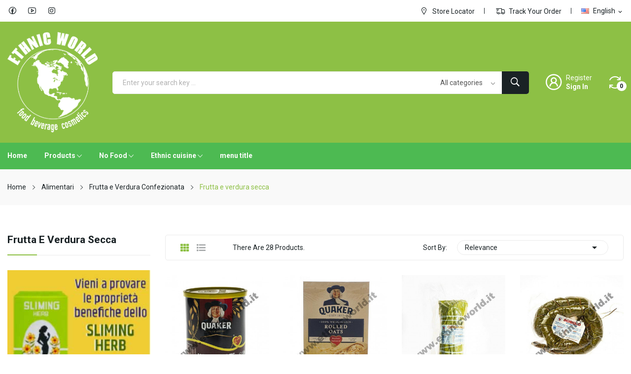

--- FILE ---
content_type: text/html; charset=utf-8
request_url: https://www.ethnicworld.it/index.php?id_category=30&controller=category&id_lang=2
body_size: 14111
content:
	<!doctype html>
<html lang="en">

  <head>
    
      
  <meta charset="utf-8">


  <meta http-equiv="x-ua-compatible" content="ie=edge">



  <title>Frutta e verdura secca</title>
  <meta name="description" content="">
  <meta name="keywords" content="">
        <link rel="canonical" href="https://www.ethnicworld.it/index.php?id_category=30&amp;controller=category&amp;id_lang=2">
    
                  <link rel="alternate" href="https://www.ethnicworld.it/index.php?id_category=30&amp;controller=category&amp;id_lang=1" hreflang="it">
                  <link rel="alternate" href="https://www.ethnicworld.it/index.php?id_category=30&amp;controller=category&amp;id_lang=2" hreflang="en-us">
                  <link rel="alternate" href="https://www.ethnicworld.it/index.php?id_category=30&amp;controller=category&amp;id_lang=3" hreflang="es-mx">
        



  <meta name="viewport" content="width=device-width, initial-scale=1">



  <link rel="icon" type="image/vnd.microsoft.icon" href="https://www.ethnicworld.it/img/favicon.ico?1644175411">
  <link rel="shortcut icon" type="image/x-icon" href="https://www.ethnicworld.it/img/favicon.ico?1644175411">

 <script src="https://ajax.googleapis.com/ajax/libs/jquery/3.2.1/jquery.min.js"></script>

    <link rel="stylesheet" href="https://www.ethnicworld.it/themes/theme_grano3/assets/css/theme.css" type="text/css" media="all">
  <link rel="stylesheet" href="https://www.ethnicworld.it/modules/blockreassurance/views/dist/front.css" type="text/css" media="all">
  <link rel="stylesheet" href="https://www.ethnicworld.it/modules/ps_socialfollow/views/css/ps_socialfollow.css" type="text/css" media="all">
  <link rel="stylesheet" href="https://www.ethnicworld.it/modules/paypal/views/css/paypal_fo.css" type="text/css" media="all">
  <link rel="stylesheet" href="https://fonts.googleapis.com/css2?family=Roboto:ital,wght@0,100;0,300;0,400;0,500;0,700;0,900;1,100;1,300;1,400;1,500;1,700;1,900&amp;display=swap" type="text/css" media="all">
  <link rel="stylesheet" href="https://www.ethnicworld.it/modules/ps_facetedsearch/views/dist/front.css" type="text/css" media="all">
  <link rel="stylesheet" href="https://www.ethnicworld.it/modules/posslideshows/css/nivo-slider/nivo-slider.css" type="text/css" media="all">
  <link rel="stylesheet" href="https://www.ethnicworld.it/modules/productcomments/views/css/productcomments.css" type="text/css" media="all">
  <link rel="stylesheet" href="https://www.ethnicworld.it/modules/posrotatorimg/css/posrotatorimg.css" type="text/css" media="all">
  <link rel="stylesheet" href="https://www.ethnicworld.it/modules/posthemeoptions/views/css/posthemeoptions_s_1.css" type="text/css" media="all">
  <link rel="stylesheet" href="https://www.ethnicworld.it/themes/theme_grano3/modules/posmegamenu//views/css/front.css" type="text/css" media="all">
  <link rel="stylesheet" href="https://www.ethnicworld.it/modules/posmegamenu/views/css/posmegamenu_s_1.css" type="text/css" media="all">
  <link rel="stylesheet" href="https://www.ethnicworld.it/js/jquery/ui/themes/base/minified/jquery-ui.min.css" type="text/css" media="all">
  <link rel="stylesheet" href="https://www.ethnicworld.it/js/jquery/ui/themes/base/minified/jquery.ui.theme.min.css" type="text/css" media="all">
  <link rel="stylesheet" href="https://www.ethnicworld.it/modules/blockwishlist/public/wishlist.css" type="text/css" media="all">
  <link rel="stylesheet" href="https://www.ethnicworld.it/themes/theme_grano3/modules/possearchproducts/views/css/possearch.css" type="text/css" media="all">
  <link rel="stylesheet" href="https://www.ethnicworld.it/modules/poscompare/views/css/front.css" type="text/css" media="all">
  <link rel="stylesheet" href="https://www.ethnicworld.it/modules/xipblog/css/xipblog.css" type="text/css" media="all">
  <link rel="stylesheet" href="https://www.ethnicworld.it/themes/theme_grano3/assets/css/custom.css" type="text/css" media="all">




  

  <script type="text/javascript">
        var blockwishlistController = "https:\/\/www.ethnicworld.it\/index.php?fc=module&module=blockwishlist&controller=action&id_lang=2";
        var catSelected = 2;
        var id_lang = 2;
        var poscompare = {"nbProducts":0,"IdProducts":null};
        var possearch_image = 1;
        var possearch_number = 10;
        var prestashop = {"cart":{"products":[],"totals":{"total":{"type":"total","label":"Total","amount":0,"value":"\u20ac0.00"},"total_including_tax":{"type":"total","label":"Total (tax incl.)","amount":0,"value":"\u20ac0.00"},"total_excluding_tax":{"type":"total","label":"Total (tax excl.)","amount":0,"value":"\u20ac0.00"}},"subtotals":{"products":{"type":"products","label":"Subtotal","amount":0,"value":"\u20ac0.00"},"discounts":null,"shipping":{"type":"shipping","label":"Shipping","amount":0,"value":""},"tax":null},"products_count":0,"summary_string":"0 items","vouchers":{"allowed":0,"added":[]},"discounts":[],"minimalPurchase":0,"minimalPurchaseRequired":""},"currency":{"id":1,"name":"Euro","iso_code":"EUR","iso_code_num":"978","sign":"\u20ac"},"customer":{"lastname":null,"firstname":null,"email":null,"birthday":null,"newsletter":null,"newsletter_date_add":null,"optin":null,"website":null,"company":null,"siret":null,"ape":null,"is_logged":false,"gender":{"type":null,"name":null},"addresses":[]},"language":{"name":"English (English)","iso_code":"en","locale":"en-US","language_code":"en-us","is_rtl":"0","date_format_lite":"m\/d\/Y","date_format_full":"m\/d\/Y H:i:s","id":2},"page":{"title":"","canonical":"https:\/\/www.ethnicworld.it\/index.php?id_category=30&controller=category&id_lang=2","meta":{"title":"Frutta e verdura secca","description":"","keywords":"","robots":"index"},"page_name":"category","body_classes":{"lang-en":true,"lang-rtl":false,"country-IT":true,"currency-EUR":true,"layout-left-column":true,"page-category":true,"tax-display-enabled":true,"category-id-30":true,"category-Frutta e verdura secca":true,"category-id-parent-7":true,"category-depth-level-4":true},"admin_notifications":[]},"shop":{"name":"Ethnic World","logo":"https:\/\/www.ethnicworld.it\/img\/logo-1641469797.jpg","stores_icon":"https:\/\/www.ethnicworld.it\/img\/logo_stores.png","favicon":"https:\/\/www.ethnicworld.it\/img\/favicon.ico"},"urls":{"base_url":"https:\/\/www.ethnicworld.it\/","current_url":"https:\/\/www.ethnicworld.it\/index.php?id_category=30&controller=category&id_lang=2","shop_domain_url":"https:\/\/www.ethnicworld.it","img_ps_url":"https:\/\/www.ethnicworld.it\/img\/","img_cat_url":"https:\/\/www.ethnicworld.it\/img\/c\/","img_lang_url":"https:\/\/www.ethnicworld.it\/img\/l\/","img_prod_url":"https:\/\/www.ethnicworld.it\/img\/p\/","img_manu_url":"https:\/\/www.ethnicworld.it\/img\/m\/","img_sup_url":"https:\/\/www.ethnicworld.it\/img\/su\/","img_ship_url":"https:\/\/www.ethnicworld.it\/img\/s\/","img_store_url":"https:\/\/www.ethnicworld.it\/img\/st\/","img_col_url":"https:\/\/www.ethnicworld.it\/img\/co\/","img_url":"https:\/\/www.ethnicworld.it\/themes\/theme_grano3\/assets\/img\/","css_url":"https:\/\/www.ethnicworld.it\/themes\/theme_grano3\/assets\/css\/","js_url":"https:\/\/www.ethnicworld.it\/themes\/theme_grano3\/assets\/js\/","pic_url":"https:\/\/www.ethnicworld.it\/upload\/","pages":{"address":"https:\/\/www.ethnicworld.it\/index.php?controller=address","addresses":"https:\/\/www.ethnicworld.it\/index.php?controller=addresses","authentication":"https:\/\/www.ethnicworld.it\/index.php?controller=authentication","cart":"https:\/\/www.ethnicworld.it\/index.php?controller=cart","category":"https:\/\/www.ethnicworld.it\/index.php?controller=category","cms":"https:\/\/www.ethnicworld.it\/index.php?controller=cms","contact":"https:\/\/www.ethnicworld.it\/index.php?controller=contact","discount":"https:\/\/www.ethnicworld.it\/index.php?controller=discount","guest_tracking":"https:\/\/www.ethnicworld.it\/index.php?controller=guest-tracking","history":"https:\/\/www.ethnicworld.it\/index.php?controller=history","identity":"https:\/\/www.ethnicworld.it\/index.php?controller=identity","index":"https:\/\/www.ethnicworld.it\/index.php","my_account":"https:\/\/www.ethnicworld.it\/index.php?controller=my-account","order_confirmation":"https:\/\/www.ethnicworld.it\/index.php?controller=order-confirmation","order_detail":"https:\/\/www.ethnicworld.it\/index.php?controller=order-detail","order_follow":"https:\/\/www.ethnicworld.it\/index.php?controller=order-follow","order":"https:\/\/www.ethnicworld.it\/index.php?controller=order","order_return":"https:\/\/www.ethnicworld.it\/index.php?controller=order-return","order_slip":"https:\/\/www.ethnicworld.it\/index.php?controller=order-slip","pagenotfound":"https:\/\/www.ethnicworld.it\/index.php?controller=pagenotfound","password":"https:\/\/www.ethnicworld.it\/index.php?controller=password","pdf_invoice":"https:\/\/www.ethnicworld.it\/index.php?controller=pdf-invoice","pdf_order_return":"https:\/\/www.ethnicworld.it\/index.php?controller=pdf-order-return","pdf_order_slip":"https:\/\/www.ethnicworld.it\/index.php?controller=pdf-order-slip","prices_drop":"https:\/\/www.ethnicworld.it\/index.php?controller=prices-drop","product":"https:\/\/www.ethnicworld.it\/index.php?controller=product","search":"https:\/\/www.ethnicworld.it\/index.php?controller=search","sitemap":"https:\/\/www.ethnicworld.it\/index.php?controller=sitemap","stores":"https:\/\/www.ethnicworld.it\/index.php?controller=stores","supplier":"https:\/\/www.ethnicworld.it\/index.php?controller=supplier","register":"https:\/\/www.ethnicworld.it\/index.php?controller=authentication&create_account=1","order_login":"https:\/\/www.ethnicworld.it\/index.php?controller=order&login=1"},"alternative_langs":{"it":"https:\/\/www.ethnicworld.it\/index.php?id_category=30&controller=category&id_lang=1","en-us":"https:\/\/www.ethnicworld.it\/index.php?id_category=30&controller=category&id_lang=2","es-mx":"https:\/\/www.ethnicworld.it\/index.php?id_category=30&controller=category&id_lang=3"},"theme_assets":"\/themes\/theme_grano3\/assets\/","actions":{"logout":"https:\/\/www.ethnicworld.it\/index.php?mylogout="},"no_picture_image":{"bySize":{"small_default":{"url":"https:\/\/www.ethnicworld.it\/img\/p\/en-default-small_default.jpg","width":98,"height":98},"cart_default":{"url":"https:\/\/www.ethnicworld.it\/img\/p\/en-default-cart_default.jpg","width":125,"height":125},"home_default":{"url":"https:\/\/www.ethnicworld.it\/img\/p\/en-default-home_default.jpg","width":360,"height":360},"medium_default":{"url":"https:\/\/www.ethnicworld.it\/img\/p\/en-default-medium_default.jpg","width":452,"height":452},"large_default":{"url":"https:\/\/www.ethnicworld.it\/img\/p\/en-default-large_default.jpg","width":800,"height":800}},"small":{"url":"https:\/\/www.ethnicworld.it\/img\/p\/en-default-small_default.jpg","width":98,"height":98},"medium":{"url":"https:\/\/www.ethnicworld.it\/img\/p\/en-default-home_default.jpg","width":360,"height":360},"large":{"url":"https:\/\/www.ethnicworld.it\/img\/p\/en-default-large_default.jpg","width":800,"height":800},"legend":""}},"configuration":{"display_taxes_label":true,"display_prices_tax_incl":true,"is_catalog":true,"show_prices":false,"opt_in":{"partner":true},"quantity_discount":{"type":"discount","label":"Unit discount"},"voucher_enabled":0,"return_enabled":0},"field_required":[],"breadcrumb":{"links":[{"title":"Home","url":"https:\/\/www.ethnicworld.it\/index.php"},{"title":"Alimentari","url":"https:\/\/www.ethnicworld.it\/index.php?id_category=3&controller=category&id_lang=2"},{"title":"Frutta e Verdura Confezionata","url":"https:\/\/www.ethnicworld.it\/index.php?id_category=7&controller=category&id_lang=2"},{"title":"Frutta e verdura secca","url":"https:\/\/www.ethnicworld.it\/index.php?id_category=30&controller=category&id_lang=2"}],"count":4},"link":{"protocol_link":"https:\/\/","protocol_content":"https:\/\/"},"time":1768980291,"static_token":"72be7b2bcfdea2a88eb7464c01f727d6","token":"71f46d2c229b965f705ffd840398fe0c","debug":false};
        var prestashopFacebookAjaxController = "https:\/\/www.ethnicworld.it\/index.php?fc=module&module=ps_facebook&controller=Ajax&id_lang=2";
        var productsAlreadyTagged = [];
        var psemailsubscription_subscription = "https:\/\/www.ethnicworld.it\/index.php?fc=module&module=ps_emailsubscription&controller=subscription&id_lang=2";
        var psr_icon_color = "#F19D76";
        var removeFromWishlistUrl = "https:\/\/www.ethnicworld.it\/index.php?action=deleteProductFromWishlist&fc=module&module=blockwishlist&controller=action&id_lang=2";
        var wishlistAddProductToCartUrl = "https:\/\/www.ethnicworld.it\/index.php?action=addProductToCart&fc=module&module=blockwishlist&controller=action&id_lang=2";
        var wishlistUrl = "https:\/\/www.ethnicworld.it\/index.php?fc=module&module=blockwishlist&controller=view&id_lang=2";
        var xip_base_dir = "https:\/\/www.ethnicworld.it\/";
      </script>



  
<style type="text/css">
.animation1 {
	 -webkit-transition-duration: 500ms !important;
    -moz-transition-duration: 500ms !important;
    -o-transition-duration: 500ms !important;
    transition-duration: 500ms !important;
}

</style><?php
/**
 * NOTICE OF LICENSE
 *
 * Smartsupp live chat - official plugin. Smartsupp is free live chat with visitor recording. 
 * The plugin enables you to create a free account or sign in with existing one. Pre-integrated 
 * customer info with WooCommerce (you will see names and emails of signed in webshop visitors).
 * Optional API for advanced chat box modifications.
 *
 * You must not modify, adapt or create derivative works of this source code
 *
 *  @author    Smartsupp
 *  @copyright 2021 Smartsupp.com
 *  @license   GPL-2.0+
**/ 
?>





    
  </head>

  <body itemscope itemtype="http://schema.org/WebPage" id="category"  class="lang-en country-it currency-eur layout-left-column page-category tax-display-enabled category-id-30 category-frutta-e-verdura-secca category-id-parent-7 category-depth-level-4"> 

    
      
    
    <main>
      
              

      <header id="header">
        
          
<div class="header-banner">
	
</div>



<nav class="header-nav top_bg">
	<div class="container">
		<div class="hidden-md-down">
			
  <div class="col-footer social_follow "> 
    <ul>
              <li class="facebook"><a href="https://www.facebook.com/ethnicworldfoodandbeverage" target="_blank">Facebook</a></li>
              <li class="youtube"><a href="https://www.youtube.com/channel/UC9vwxQa5bHjUso7VdmptZWw" target="_blank">YouTube</a></li>
              <li class="instagram"><a href="https://www.instagram.com/ethnicworld_food_and_beverage/" target="_blank">Instagram</a></li>
              <li class="linkedin"><a href="https://www.linkedin.com/company/ethnic-world-food-beverage-cosmetics" target="_blank">LinkedIn</a></li>
          </ul>
  </div>

<div id="_desktop_language_selector">
	<div class="language-selector-wrapper selector-block hidden-md-down">
	 <span id="language-selector-label" class=" selector-label hidden-lg-down">Language :</span>
	<div class="language-selector localiz_block  dropdown js-dropdown">
	  <button data-toggle="dropdown" class=" btn-unstyle" aria-haspopup="true" aria-expanded="false" aria-label="Language dropdown">
		<img src="https://www.ethnicworld.it/img/l/2.jpg" alt="" width="16" height="11" />
		<span class="expand-more">English</span>
		<i class="material-icons">expand_more</i>
	  </button>
	  <ul class="dropdown-menu" aria-labelledby="language-selector-label">
				  <li >
			<a href="https://www.ethnicworld.it/index.php?id_category=30&controller=category&id_lang=1" class="dropdown-item"><img src="https://www.ethnicworld.it/img/l/1.jpg" alt="" width="16" height="11" />Italiano</a>
		  </li>
				  <li  class="current" >
			<a href="https://www.ethnicworld.it/index.php?id_category=30&controller=category&id_lang=2" class="dropdown-item"><img src="https://www.ethnicworld.it/img/l/2.jpg" alt="" width="16" height="11" />English</a>
		  </li>
				  <li >
			<a href="https://www.ethnicworld.it/index.php?id_category=30&controller=category&id_lang=3" class="dropdown-item"><img src="https://www.ethnicworld.it/img/l/3.jpg" alt="" width="16" height="11" />Español MX</a>
		  </li>
			  </ul>
	</div>
	</div>
	<div class="language-selector-wrapper hidden-lg-up">
		<div class="selector-mobile dropdown js-dropdown">
		  <button data-toggle="dropdown" class=" btn-unstyle" aria-haspopup="true" aria-expanded="false" aria-label="Language dropdown">
			<img src="https://www.ethnicworld.it/img/l/2.jpg" alt="" width="16" height="11" />
			<span class="expand-more">English</span>
			<i class="material-icons">expand_more</i>
		  </button>
		  <ul class="dropdown-menu" aria-labelledby="language-selector-label">
						  <li >
				<a href="https://www.ethnicworld.it/index.php?id_category=30&controller=category&id_lang=1" class="dropdown-item"><img src="https://www.ethnicworld.it/img/l/1.jpg" alt="" width="16" height="11" />Italiano</a>
			  </li>
						  <li  class="current" >
				<a href="https://www.ethnicworld.it/index.php?id_category=30&controller=category&id_lang=2" class="dropdown-item"><img src="https://www.ethnicworld.it/img/l/2.jpg" alt="" width="16" height="11" />English</a>
			  </li>
						  <li >
				<a href="https://www.ethnicworld.it/index.php?id_category=30&controller=category&id_lang=3" class="dropdown-item"><img src="https://www.ethnicworld.it/img/l/3.jpg" alt="" width="16" height="11" />Español MX</a>
			  </li>
					  </ul>
		</div>
	</div>
</div>
  <div id="_desktop_static">
<div class="static-nav"><a href="#" class="store_locator"><i class="las la-map-marker"></i> Store Locator</a> <a href="#" class="track_order"><i class="las la-shipping-fast"></i> Track Your Order</a></div>
</div>

		</div>
	</div>
	<div class="container">
		<div class="hidden-lg-up  mobile">
			<div class="row-mobile">
				<div class="col-mobile ">
					<div class="float-xs-left" id="menu-icon">
						<i class="las la-bars"></i>
					</div>
					<div id="mobile_top_menu_wrapper" class="row hidden-lg-up" style="display:none;">
						<div class="top-header-mobile">							
							<div id="_mobile_compare"></div>
							<div id="_mobile_wishtlist"></div>
						</div>
						<div id="_mobile_currency_selector"></div>
						<div id="_mobile_language_selector"></div>				
						<div class="menu-close"> 
							menu <i class="material-icons float-xs-right">arrow_back</i>
						</div>
						<div class="menu-tabs">							
							<div class="js-top-menu-bottom">												
								<div id="_mobile_megamenu"></div>
								<div id="_mobile_vegamenu"></div>
								
							</div>
							
						</div>
					 </div>
				</div>
				<div class="col-mobile mobile-center">
					<div class="top-logo" id="_mobile_logo"></div>
				</div>
				<div class="col-mobile mobile-right">
					<div id="_mobile_user_info"></div>
					<div id="_mobile_cart_block"></div>
				</div>
			</div>
			<div id="_mobile_search_category"></div>
		</div>
	</div>
</nav>



<div class="header-top top_bg hidden-md-down">
	<div class="container">
		<div class="row">
			<div class="col col-left col col-md-3 col-xl-2" id="_desktop_logo">
								<a href="https://www.ethnicworld.it/">
				<img class="logo img-responsive" src="https://www.ethnicworld.it/img/logo-1641469797.jpg" alt="Ethnic World">
				</a>
								
			</div>
			<div class=" col col-right col-md-9 col-xl-10 col-sm-12 position-static"> 
				<!-- pos search module TOP -->
<div id="_desktop_search_category"> 
	<div class="dropdown js-dropdown">
		<span class="search-icon" data-toggle="dropdown"><i class="las la-search"></i></span> 
		<div id="pos_search_top" class="dropdown-menu">
			<form method="get" action="//www.ethnicworld.it/index.php?controller=search" id="searchbox" class="form-inline form_search show-categories"  data-search-controller-url="/modules/possearchproducts/SearchProducts.php">
				<label for="pos_query_top"><!-- image on background --></label>
				<input type="hidden" name="controller" value="search">  
				<div class="pos_search form-group">
					 						<select class="bootstrap-select" name="poscats">
							<option value="0">All categories</option>
																	<option value="3">
	 Alimentari
</option>
						<option value="6">
	- -  Drinks
</option>
						<option value="22">
	- - - -  Alcohol free drinks
</option>
						<option value="23">
	- - - -  Birre
</option>
						<option value="24">
	- - - -  Alcolici e liquori
</option>
						<option value="27">
	- - - -  Bevande solubile
</option>
						<option value="74">
	- - - -  Tècaffèinfusi
</option>
						<option value="73">
	- - - -  Succhi di frutta
</option>
								<option value="7">
	- -  Frutta e Verdura Confezionata
</option>
						<option value="28">
	- - - -  Frutta in conserva
</option>
						<option value="29">
	- - - -  Legumi in conserva
</option>
						<option value="30">
	- - - -  Frutta e verdura secca
</option>
						<option value="60">
	- - - -  Rice paper poppadum e tortilla
</option>
						<option value="31">
	- - - -  Alghe
</option>
								<option value="8">
	- -  Carne e pesce confezionato
</option>
						<option value="32">
	- - - -  Carne in scatola
</option>
						<option value="33">
	- - - -  Pesce in scatola
</option>
						<option value="34">
	- - - -  Carne secca e salumi
</option>
						<option value="35">
	- - - -  Pesce secco
</option>
						<option value="61">
	- - - -  Pesce surgelato
</option>
								<option value="9">
	- -  Cereali, Riso, e Farine
</option>
						<option value="36">
	- - - -  Riso
</option>
						<option value="37">
	- - - -  Farine e Semola
</option>
						<option value="38">
	- - - -  Legum e semi
</option>
								<option value="10">
	- -  Preparati istantanei e pasta
</option>
						<option value="40">
	- - - -  Zuppe e istantanei
</option>
						<option value="76">
	- - - -  Noodles e vermiceli
</option>
						<option value="71">
	- - - -  Spaghetti e vermicelli
</option>
								<option value="58">
	- -  Tempura e Panko
</option>
						<option value="11">
	- -  Condimenti e salse
</option>
						<option value="42">
	- - - -  Condimenti e salse
</option>
						<option value="43">
	- - - -  Condimenti in polvere e dadi
</option>
						<option value="45">
	- - - -  Condimenti in pasta e curry
</option>
						<option value="46">
	- - - -  Tahina e crema di arachidi
</option>
						<option value="47">
	- - - -  Latte di cocco
</option>
						<option value="62">
	- - - -  Olio e crema di palma
</option>
						<option value="63">
	- - - -  Sali
</option>
						<option value="64">
	- - - -  Spezie
</option>
						<option value="65">
	- - - -  Soia
</option>
						<option value="72">
	- - - -  Olio e aceto
</option>
								<option value="12">
	- -  Snack, dolci e aromi
</option>
						<option value="48">
	- - - -  Patatine e Crackers
</option>
						<option value="49">
	- - - -  Dolci e desert
</option>
						<option value="50">
	- - - -  Mochi e torte di riso
</option>
								<option value="13">
	- -  Latte in polvere e condensato
</option>
						<option value="55">
	- -  Aromi e coloranti
</option>
						<option value="83">
	- -  Panela and sugars
</option>
																			<option value="5">
	 Ethnic cuisine
</option>
						<option value="17">
	- -  Cucina Thailandese
</option>
						<option value="18">
	- -  Cucina giapponese
</option>
						<option value="19">
	- -  Cucina filipina
</option>
						<option value="20">
	- -  Cucina indiana
</option>
						<option value="21">
	- -  Cucina Messicana
</option>
						<option value="80">
	- -  Cucina sudamericana
</option>
						<option value="81">
	- -  Cucina Africana
</option>
																			<option value="4">
	 No Food
</option>
						<option value="14">
	- -  Cosmetici e capelli
</option>
						<option value="69">
	- - - -  Cura dei capelli
</option>
						<option value="70">
	- - - -  Cura del corpo
</option>
						<option value="77">
	- - - -  Capelli sintetici
</option>
								<option value="15">
	- -  Utensili da cucina
</option>
						<option value="16">
	- -  Articoli per la casa
</option>
						<option value="66">
	- -  Oggettistica
</option>
						<option value="67">
	- -  Altro
</option>
																			<option value="7661">
	 Zucchero
</option>
																	<option value="7662">
	 &#039;CACAFR&#039;
</option>
																	<option value="7663">
	 &#039;CACA&#039;
</option>
																	<option value="7664">
	 Pescce surgelato
</option>
														</select>
					 
				</div>
				<input type="text" name="s" value="" placeholder="Enter your search key ... " id="pos_query_top" class="search_query form-control ac_input" >
				<button type="submit" class="btn btn-default search_submit">
					<i class="ion-ios-search-strong"></i>
				</button>
			</form>
		</div>
	</div>
</div>

<!-- /pos search module TOP -->
<div id="_desktop_user_info">
	<div class="user-info-block">
					<a href="https://www.ethnicworld.it/index.php?controller=authentication&amp;create_account=1">
				Register
			</a>
							  <a
				href="https://www.ethnicworld.it/index.php?controller=my-account"
				title="Log in to your customer account"
				rel="nofollow"
			  >
				<span>Sign in</span>
			 </a>
				
	</div>
	
</div>
<div id="_desktop_compare">
	<div class="compare_top">
		<a href="https://www.ethnicworld.it/module/poscompare/comparePage">
			<i class="las la-sync"></i> <span>Compare (<span
						id="poscompare-nb"></span>)</span>
		</a>
	</div>
</div>
<script type="text/javascript">
var baseDir ='https://www.ethnicworld.it/'; 
</script>
 
			</div>
			
		</div>
		
	</div>

</div>
<div class="header-bottom bottom_bg hidden-md-down">
	<div class="container">
		<div id="_desktop_megamenu" class="use-sticky ">
<div class="pos-menu-horizontal">
	<ul class="menu-content"> 
						<li class=" menu-item menu-item1   ">
					
					<a  style="" href="https://www.ethnicworld.it/index.php" >
						
												<span>Home</span>
																							</a>
																									</li>
						<li class=" menu-item menu-item4   hasChild">
					
					<a  style="" href="https://www.ethnicworld.it/index.php?id_category=3&amp;controller=category&amp;id_lang=2" >
						
												<span>Products</span>
																		 <i class="hidden-md-down ion-ios-arrow-down"></i>					</a>
																											<span class="icon-drop-mobile"><i class="material-icons add">add</i><i class="material-icons remove">remove </i></span><div class="menu-dropdown cat-drop-menu menu_slidedown"><ul class="pos-sub-inner"><li><a href="https://www.ethnicworld.it/index.php?id_category=6&controller=category&id_lang=2" class=""><span>Drinks</span></a><span class="icon-drop-mobile"><i class="material-icons add">add</i><i class="material-icons remove">remove </i></span><div class="menu-dropdown cat-drop-menu "><ul class="pos-sub-inner"><li><a href="https://www.ethnicworld.it/index.php?id_category=22&controller=category&id_lang=2" class=""><span>Alcohol free drinks</span></a></li><li><a href="https://www.ethnicworld.it/index.php?id_category=23&controller=category&id_lang=2" class=""><span>Birre</span></a></li><li><a href="https://www.ethnicworld.it/index.php?id_category=24&controller=category&id_lang=2" class=""><span>Alcolici e liquori</span></a></li><li><a href="https://www.ethnicworld.it/index.php?id_category=27&controller=category&id_lang=2" class=""><span>Bevande solubile</span></a></li><li><a href="https://www.ethnicworld.it/index.php?id_category=74&controller=category&id_lang=2" class=""><span>Tècaffèinfusi</span></a></li><li><a href="https://www.ethnicworld.it/index.php?id_category=73&controller=category&id_lang=2" class=""><span>Succhi di frutta</span></a></li></ul></div></li><li><a href="https://www.ethnicworld.it/index.php?id_category=7&controller=category&id_lang=2" class=""><span>Frutta e Verdura Confezionata</span></a><span class="icon-drop-mobile"><i class="material-icons add">add</i><i class="material-icons remove">remove </i></span><div class="menu-dropdown cat-drop-menu "><ul class="pos-sub-inner"><li><a href="https://www.ethnicworld.it/index.php?id_category=28&controller=category&id_lang=2" class=""><span>Frutta in conserva</span></a></li><li><a href="https://www.ethnicworld.it/index.php?id_category=29&controller=category&id_lang=2" class=""><span>Legumi in conserva</span></a></li><li><a href="https://www.ethnicworld.it/index.php?id_category=30&controller=category&id_lang=2" class=""><span>Frutta e verdura secca</span></a></li><li><a href="https://www.ethnicworld.it/index.php?id_category=60&controller=category&id_lang=2" class=""><span>Rice paper poppadum e tortilla</span></a></li><li><a href="https://www.ethnicworld.it/index.php?id_category=31&controller=category&id_lang=2" class=""><span>Alghe</span></a></li></ul></div></li><li><a href="https://www.ethnicworld.it/index.php?id_category=8&controller=category&id_lang=2" class=""><span>Carne e pesce confezionato</span></a><span class="icon-drop-mobile"><i class="material-icons add">add</i><i class="material-icons remove">remove </i></span><div class="menu-dropdown cat-drop-menu "><ul class="pos-sub-inner"><li><a href="https://www.ethnicworld.it/index.php?id_category=32&controller=category&id_lang=2" class=""><span>Carne in scatola</span></a></li><li><a href="https://www.ethnicworld.it/index.php?id_category=33&controller=category&id_lang=2" class=""><span>Pesce in scatola</span></a></li><li><a href="https://www.ethnicworld.it/index.php?id_category=34&controller=category&id_lang=2" class=""><span>Carne secca e salumi</span></a></li><li><a href="https://www.ethnicworld.it/index.php?id_category=35&controller=category&id_lang=2" class=""><span>Pesce secco</span></a></li><li><a href="https://www.ethnicworld.it/index.php?id_category=61&controller=category&id_lang=2" class=""><span>Pesce surgelato</span></a></li></ul></div></li><li><a href="https://www.ethnicworld.it/index.php?id_category=9&controller=category&id_lang=2" class=""><span>Cereali, Riso, e Farine</span></a><span class="icon-drop-mobile"><i class="material-icons add">add</i><i class="material-icons remove">remove </i></span><div class="menu-dropdown cat-drop-menu "><ul class="pos-sub-inner"><li><a href="https://www.ethnicworld.it/index.php?id_category=36&controller=category&id_lang=2" class=""><span>Riso</span></a></li><li><a href="https://www.ethnicworld.it/index.php?id_category=37&controller=category&id_lang=2" class=""><span>Farine e Semola</span></a></li><li><a href="https://www.ethnicworld.it/index.php?id_category=38&controller=category&id_lang=2" class=""><span>Legum e semi</span></a></li></ul></div></li><li><a href="https://www.ethnicworld.it/index.php?id_category=10&controller=category&id_lang=2" class=""><span>Preparati istantanei e pasta</span></a><span class="icon-drop-mobile"><i class="material-icons add">add</i><i class="material-icons remove">remove </i></span><div class="menu-dropdown cat-drop-menu "><ul class="pos-sub-inner"><li><a href="https://www.ethnicworld.it/index.php?id_category=40&controller=category&id_lang=2" class=""><span>Zuppe e istantanei</span></a></li><li><a href="https://www.ethnicworld.it/index.php?id_category=76&controller=category&id_lang=2" class=""><span>Noodles e vermiceli</span></a></li><li><a href="https://www.ethnicworld.it/index.php?id_category=71&controller=category&id_lang=2" class=""><span>Spaghetti e vermicelli</span></a></li></ul></div></li><li><a href="https://www.ethnicworld.it/index.php?id_category=58&controller=category&id_lang=2" class=""><span>Tempura e Panko</span></a></li><li><a href="https://www.ethnicworld.it/index.php?id_category=11&controller=category&id_lang=2" class=""><span>Condimenti e salse</span></a><span class="icon-drop-mobile"><i class="material-icons add">add</i><i class="material-icons remove">remove </i></span><div class="menu-dropdown cat-drop-menu "><ul class="pos-sub-inner"><li><a href="https://www.ethnicworld.it/index.php?id_category=42&controller=category&id_lang=2" class=""><span>Condimenti e salse</span></a></li><li><a href="https://www.ethnicworld.it/index.php?id_category=43&controller=category&id_lang=2" class=""><span>Condimenti in polvere e dadi</span></a></li><li><a href="https://www.ethnicworld.it/index.php?id_category=45&controller=category&id_lang=2" class=""><span>Condimenti in pasta e curry</span></a></li><li><a href="https://www.ethnicworld.it/index.php?id_category=46&controller=category&id_lang=2" class=""><span>Tahina e crema di arachidi</span></a></li><li><a href="https://www.ethnicworld.it/index.php?id_category=47&controller=category&id_lang=2" class=""><span>Latte di cocco</span></a></li><li><a href="https://www.ethnicworld.it/index.php?id_category=62&controller=category&id_lang=2" class=""><span>Olio e crema di palma</span></a></li><li><a href="https://www.ethnicworld.it/index.php?id_category=63&controller=category&id_lang=2" class=""><span>Sali</span></a></li><li><a href="https://www.ethnicworld.it/index.php?id_category=64&controller=category&id_lang=2" class=""><span>Spezie</span></a></li><li><a href="https://www.ethnicworld.it/index.php?id_category=65&controller=category&id_lang=2" class=""><span>Soia</span></a></li><li><a href="https://www.ethnicworld.it/index.php?id_category=72&controller=category&id_lang=2" class=""><span>Olio e aceto</span></a></li></ul></div></li><li><a href="https://www.ethnicworld.it/index.php?id_category=12&controller=category&id_lang=2" class=""><span>Snack, dolci e aromi</span></a><span class="icon-drop-mobile"><i class="material-icons add">add</i><i class="material-icons remove">remove </i></span><div class="menu-dropdown cat-drop-menu "><ul class="pos-sub-inner"><li><a href="https://www.ethnicworld.it/index.php?id_category=48&controller=category&id_lang=2" class=""><span>Patatine e Crackers</span></a></li><li><a href="https://www.ethnicworld.it/index.php?id_category=49&controller=category&id_lang=2" class=""><span>Dolci e desert</span></a></li><li><a href="https://www.ethnicworld.it/index.php?id_category=50&controller=category&id_lang=2" class=""><span>Mochi e torte di riso</span></a></li></ul></div></li><li><a href="https://www.ethnicworld.it/index.php?id_category=13&controller=category&id_lang=2" class=""><span>Latte in polvere e condensato</span></a></li><li><a href="https://www.ethnicworld.it/index.php?id_category=55&controller=category&id_lang=2" class=""><span>Aromi e coloranti</span></a></li><li><a href="https://www.ethnicworld.it/index.php?id_category=83&controller=category&id_lang=2" class=""><span>Panela and sugars</span></a></li></ul></div>
									</li>
						<li class=" menu-item menu-item5   hasChild">
					
					<a  style="" href="https://www.ethnicworld.it/index.php?id_category=4&amp;controller=category&amp;id_lang=2" >
						
												<span>No Food</span>
																		 <i class="hidden-md-down ion-ios-arrow-down"></i>					</a>
																											<span class="icon-drop-mobile"><i class="material-icons add">add</i><i class="material-icons remove">remove </i></span><div class="menu-dropdown cat-drop-menu menu_slidedown"><ul class="pos-sub-inner"><li><a href="https://www.ethnicworld.it/index.php?id_category=14&controller=category&id_lang=2" class=""><span>Cosmetici e capelli</span></a><span class="icon-drop-mobile"><i class="material-icons add">add</i><i class="material-icons remove">remove </i></span><div class="menu-dropdown cat-drop-menu "><ul class="pos-sub-inner"><li><a href="https://www.ethnicworld.it/index.php?id_category=69&controller=category&id_lang=2" class=""><span>Cura dei capelli</span></a></li><li><a href="https://www.ethnicworld.it/index.php?id_category=70&controller=category&id_lang=2" class=""><span>Cura del corpo</span></a></li><li><a href="https://www.ethnicworld.it/index.php?id_category=77&controller=category&id_lang=2" class=""><span>Capelli sintetici</span></a></li></ul></div></li><li><a href="https://www.ethnicworld.it/index.php?id_category=15&controller=category&id_lang=2" class=""><span>Utensili da cucina</span></a></li><li><a href="https://www.ethnicworld.it/index.php?id_category=16&controller=category&id_lang=2" class=""><span>Articoli per la casa</span></a></li><li><a href="https://www.ethnicworld.it/index.php?id_category=66&controller=category&id_lang=2" class=""><span>Oggettistica</span></a></li><li><a href="https://www.ethnicworld.it/index.php?id_category=67&controller=category&id_lang=2" class=""><span>Altro</span></a></li></ul></div>
									</li>
						<li class=" menu-item menu-item6   hasChild">
					
					<a  style="" href="https://www.ethnicworld.it/index.php?id_category=5&amp;controller=category&amp;id_lang=2" >
						
												<span>Ethnic cuisine</span>
																		 <i class="hidden-md-down ion-ios-arrow-down"></i>					</a>
																											<span class="icon-drop-mobile"><i class="material-icons add">add</i><i class="material-icons remove">remove </i></span><div class="menu-dropdown cat-drop-menu menu_slidedown"><ul class="pos-sub-inner"><li><a href="https://www.ethnicworld.it/index.php?id_category=17&controller=category&id_lang=2" class=""><span>Cucina Thailandese</span></a></li><li><a href="https://www.ethnicworld.it/index.php?id_category=18&controller=category&id_lang=2" class=""><span>Cucina giapponese</span></a></li><li><a href="https://www.ethnicworld.it/index.php?id_category=19&controller=category&id_lang=2" class=""><span>Cucina filipina</span></a></li><li><a href="https://www.ethnicworld.it/index.php?id_category=20&controller=category&id_lang=2" class=""><span>Cucina indiana</span></a></li><li><a href="https://www.ethnicworld.it/index.php?id_category=21&controller=category&id_lang=2" class=""><span>Cucina Messicana</span></a></li><li><a href="https://www.ethnicworld.it/index.php?id_category=80&controller=category&id_lang=2" class=""><span>Cucina sudamericana</span></a></li><li><a href="https://www.ethnicworld.it/index.php?id_category=81&controller=category&id_lang=2" class=""><span>Cucina Africana</span></a></li></ul></div>
									</li>
						<li class=" menu-item menu-item7   ">
					
					<a  style="" href="#" >
						
												<span>menu title</span>
																							</a>
																									</li>
			</ul>
	
</div>
</div>
	</div>
</div>


        
      </header>
		      
        
<aside id="notifications">
  <div class="container">
    
    
    
      </div>
</aside>
      
		
			<div class="breadcrumb_container " data-depth="4">
	<div class="container">
		<nav data-depth="4" class="breadcrumb">
		  <ol itemscope itemtype="http://schema.org/BreadcrumbList">
			
			  				
				  <li itemprop="itemListElement" itemscope itemtype="http://schema.org/ListItem">
					<a itemprop="item" href="https://www.ethnicworld.it/index.php">
					  <span itemprop="name">Home</span>
					</a>
					<meta itemprop="position" content="1">
				  </li>
				
			  				
				  <li itemprop="itemListElement" itemscope itemtype="http://schema.org/ListItem">
					<a itemprop="item" href="https://www.ethnicworld.it/index.php?id_category=3&amp;controller=category&amp;id_lang=2">
					  <span itemprop="name">Alimentari</span>
					</a>
					<meta itemprop="position" content="2">
				  </li>
				
			  				
				  <li itemprop="itemListElement" itemscope itemtype="http://schema.org/ListItem">
					<a itemprop="item" href="https://www.ethnicworld.it/index.php?id_category=7&amp;controller=category&amp;id_lang=2">
					  <span itemprop="name">Frutta e Verdura Confezionata</span>
					</a>
					<meta itemprop="position" content="3">
				  </li>
				
			  				
				  <li itemprop="itemListElement" itemscope itemtype="http://schema.org/ListItem">
					<a itemprop="item" href="https://www.ethnicworld.it/index.php?id_category=30&amp;controller=category&amp;id_lang=2">
					  <span itemprop="name">Frutta e verdura secca</span>
					</a>
					<meta itemprop="position" content="4">
				  </li>
				
			  			
		  </ol>
		</nav>
	</div>
</div>

		
     <div id="wrapper">
        
		<div class="container">
			<div class="row">
				
			</div>
		</div>
        <div class="container">
			<div class="row">
			  
				<div id="left-column" class="col-xs-12 col-sm-4 col-md-3">
				  					

<div class="block-categories hidden-sm-down">
  <ul class="category-top-menu">
    <li><a class="text-uppercase h6" href="https://www.ethnicworld.it/index.php?id_category=30&controller=category&id_lang=2">Frutta e verdura secca</a></li>
    <li>
  </li>
  </ul>
</div>
<div id="search_filters_wrapper" class="hidden-sm-down">
  <div id="search_filter_controls" class="hidden-md-up">
      <span id="_mobile_search_filters_clear_all"></span>
      <button class="btn btn-secondary ok">
        <i class="material-icons rtl-no-flip">&#xE876;</i>
        OK
      </button>
  </div>
  
</div>
<div class="advertising-block">
	<a href="" title=""><img src="https://www.ethnicworld.it/modules/ps_advertising/img/advertising-s1.jpg" alt="" title=""/></a>
</div>
<div id="search_filters_brands">
  <section class="facet">
    <h1 class="h6 text-uppercase facet-label">
      <a href="https://www.ethnicworld.it/index.php?controller=manufacturer" title="Brands">        Brands
      </a>    </h1>
    <div>
              
<ul>
            <li class="facet-label">
        <a href="https://www.ethnicworld.it/index.php?id_manufacturer=9&amp;controller=manufacturer&amp;id_lang=2" title="Adea Farine">
          Adea Farine
        </a>
      </li>
                <li class="facet-label">
        <a href="https://www.ethnicworld.it/index.php?id_manufacturer=10&amp;controller=manufacturer&amp;id_lang=2" title="Ahmed Food">
          Ahmed Food
        </a>
      </li>
                <li class="facet-label">
        <a href="https://www.ethnicworld.it/index.php?id_manufacturer=26&amp;controller=manufacturer&amp;id_lang=2" title="Ajinomoto">
          Ajinomoto
        </a>
      </li>
                <li class="facet-label">
        <a href="https://www.ethnicworld.it/index.php?id_manufacturer=6&amp;controller=manufacturer&amp;id_lang=2" title="Aroy-D">
          Aroy-D
        </a>
      </li>
                <li class="facet-label">
        <a href="https://www.ethnicworld.it/index.php?id_manufacturer=59&amp;controller=manufacturer&amp;id_lang=2" title="Baldom">
          Baldom
        </a>
      </li>
                                                                                                                                                                                                                                                                                                                                                      </ul>
          </div>
  </section>
</div>

				  				</div>
			  

			  
  <div id="content-wrapper" class="left-column col-xs-12 col-sm-8 col-md-9">
    
    
  <section id="main">

    
    <div id="js-product-list-header">
            <div class="block-category card card-block "> 
						           
		  
        </div>
     
	
	</div>


    <section id="products-list">
      
        <div id="">
          
            <div id="js-product-list-top" class=" products-selection">
<div class="row">
  <div class="col-md-6 total-products">
    <ul class="display">
		<li id="grid"> <i class="fa fa-th show_grid"></i></li>
		<li id="list"> <i class="fa fa-list show_list"></i></li>
	</ul>
          <p class="hidden-sm-down">There are 28 products.</p>
      </div>
  <div class="col-md-6">
    <div class="row sort-by-row">

      
        <span class="col-sm-3 col-md-3 hidden-sm-down sort-by">Sort by:</span>
<div class="col-sm-12 col-xs-12 col-md-9 products-sort-order dropdown">
  <button
    class="btn-unstyle select-title"
    rel="nofollow"
    data-toggle="dropdown"
    aria-haspopup="true"
    aria-expanded="false">
    Relevance    <i class="material-icons float-xs-right">&#xE5C5;</i>
  </button>
  <div class="dropdown-menu">
          <a
        rel="nofollow"
        href="https://www.ethnicworld.it/index.php?id_category=30&amp;controller=category&amp;id_lang=2&amp;order=product.sales.desc"
        class="select-list js-search-link"
      >
        Best sellers
      </a>
          <a
        rel="nofollow"
        href="https://www.ethnicworld.it/index.php?id_category=30&amp;controller=category&amp;id_lang=2&amp;order=product.position.asc"
        class="select-list current js-search-link"
      >
        Relevance
      </a>
          <a
        rel="nofollow"
        href="https://www.ethnicworld.it/index.php?id_category=30&amp;controller=category&amp;id_lang=2&amp;order=product.name.asc"
        class="select-list js-search-link"
      >
        Name, A to Z
      </a>
          <a
        rel="nofollow"
        href="https://www.ethnicworld.it/index.php?id_category=30&amp;controller=category&amp;id_lang=2&amp;order=product.name.desc"
        class="select-list js-search-link"
      >
        Name, Z to A
      </a>
      </div>
</div>
      

          </div>
  </div>

</div>
</div>
          
        </div>

        
          <div id="" class="hidden-sm-down">
            <section id="js-active-search-filters" class="hide">
  
    <p class="h6 hidden-xs-up">Active filters</p>
  

  </section>

          </div>
        

        <div id="">
          
            <div id="js-product-list" data-cate="2" data-type="2" data-list="">
   <div class="row product_content grid ">
          
	  	<div class="item-product product_per_4 col-xs-12 col-sm-6 col-md-6 col-lg-4 col-xl-3">
			
 <!-- style products default -->
 	
	<article class="product-miniature js-product-miniature style_product2" data-id-product="565" data-id-product-attribute="0" itemscope itemtype="http://schema.org/Product">
		<div class="img_block">
		  
			<a href="https://www.ethnicworld.it/index.php?id_product=565&amp;rewrite=quaker-oats-barattolo-500gr&amp;controller=product&amp;id_lang=2" class="thumbnail product-thumbnail">
			  <img class="first-image lazyload"
				data-src = "https://www.ethnicworld.it/img/p/1/0/8/108-home_default.jpg" src="[data-uri]"
				alt = "QUAKER OATS BARATTOLO 500GR"
				data-full-size-image-url = "https://www.ethnicworld.it/img/p/1/0/8/108-large_default.jpg"
			  >
			       			
			</a>
		  
			<ul class="add-to-links">
				<li>
					
				</li>
												<li class="compare">	
					 <a href="#" class="poscompare-add compare-button js-poscompare-add"  data-id_product="565"   onclick="posCompare.addCompare($(this),565); return false;" title="Add to compare"><span>Add to compare</span></a>
				</li>
				 				<li class="quick-view">
					
					<a class="quick_view" href="#" data-link-action="quickview" title="Quick view">
					  <span>Quick view</span>
					</a>
					
				</li>
				<li class="cart"> 
					 				</li>
			</ul> 
			
			<ul class="product-flag">
						</ul>
			
		</div>
		<div class="product_desc">
			
				<div class="hook-reviews">
				
<div class="product-list-reviews" data-id="565" data-url="https://www.ethnicworld.it/index.php?fc=module&module=productcomments&controller=CommentGrade&id_lang=2">
  <div class="grade-stars small-stars"></div>
  <div class="comments-nb"></div>
</div>


				</div>
			 
			
						 <div class="manufacturer"><a href="//www.ethnicworld.it/index.php?controller=manufacturer&id_manufacturer=0"></a></div>
						
			  <h3 itemprop="name"><a href="https://www.ethnicworld.it/index.php?id_product=565&amp;rewrite=quaker-oats-barattolo-500gr&amp;controller=product&amp;id_lang=2" class="product_name one_line" title="QUAKER OATS BARATTOLO 500GR">QUAKER OATS BARATTOLO 500GR</a></h3> 
			
			
			
			  			
			<div class="availability"> 
						</div>
			
				<div class="product-desc" itemprop="description"></div>
			
		
				<div class="variant-links">
			
						 
			</div>
		
		</div>
	</article>

 <!-- end style products default type 2 -->
 
 <!-- style products default type 3 -->
 <!-- end style products default type 3 -->		</div>
      
          
	  	<div class="item-product product_per_4 col-xs-12 col-sm-6 col-md-6 col-lg-4 col-xl-3">
			
 <!-- style products default -->
 	
	<article class="product-miniature js-product-miniature style_product2" data-id-product="882" data-id-product-attribute="0" itemscope itemtype="http://schema.org/Product">
		<div class="img_block">
		  
			<a href="https://www.ethnicworld.it/index.php?id_product=882&amp;rewrite=quaker-oats-scatola-1kg&amp;controller=product&amp;id_lang=2" class="thumbnail product-thumbnail">
			  <img class="first-image lazyload"
				data-src = "https://www.ethnicworld.it/img/p/2/0/9/7/2097-home_default.jpg" src="[data-uri]"
				alt = "QUAKER OATS SCATOLA 1KG"
				data-full-size-image-url = "https://www.ethnicworld.it/img/p/2/0/9/7/2097-large_default.jpg"
			  >
			       			
			</a>
		  
			<ul class="add-to-links">
				<li>
					
				</li>
												<li class="compare">	
					 <a href="#" class="poscompare-add compare-button js-poscompare-add"  data-id_product="882"   onclick="posCompare.addCompare($(this),882); return false;" title="Add to compare"><span>Add to compare</span></a>
				</li>
				 				<li class="quick-view">
					
					<a class="quick_view" href="#" data-link-action="quickview" title="Quick view">
					  <span>Quick view</span>
					</a>
					
				</li>
				<li class="cart"> 
					 				</li>
			</ul> 
			
			<ul class="product-flag">
						</ul>
			
		</div>
		<div class="product_desc">
			
				<div class="hook-reviews">
				
<div class="product-list-reviews" data-id="882" data-url="https://www.ethnicworld.it/index.php?fc=module&module=productcomments&controller=CommentGrade&id_lang=2">
  <div class="grade-stars small-stars"></div>
  <div class="comments-nb"></div>
</div>


				</div>
			 
			
						 <div class="manufacturer"><a href="//www.ethnicworld.it/index.php?controller=manufacturer&id_manufacturer=0"></a></div>
						
			  <h3 itemprop="name"><a href="https://www.ethnicworld.it/index.php?id_product=882&amp;rewrite=quaker-oats-scatola-1kg&amp;controller=product&amp;id_lang=2" class="product_name one_line" title="QUAKER OATS SCATOLA 1KG">QUAKER OATS SCATOLA 1KG</a></h3> 
			
			
			
			  			
			<div class="availability"> 
						</div>
			
				<div class="product-desc" itemprop="description"></div>
			
		
				<div class="variant-links">
			
						 
			</div>
		
		</div>
	</article>

 <!-- end style products default type 2 -->
 
 <!-- style products default type 3 -->
 <!-- end style products default type 3 -->		</div>
      
          
	  	<div class="item-product product_per_4 col-xs-12 col-sm-6 col-md-6 col-lg-4 col-xl-3">
			
 <!-- style products default -->
 	
	<article class="product-miniature js-product-miniature style_product2" data-id-product="1751" data-id-product-attribute="0" itemscope itemtype="http://schema.org/Product">
		<div class="img_block">
		  
			<a href="https://www.ethnicworld.it/index.php?id_product=1751&amp;rewrite=n1-chikwanguefoglie-di-manioca-500g&amp;controller=product&amp;id_lang=2" class="thumbnail product-thumbnail">
			  <img class="first-image lazyload"
				data-src = "https://www.ethnicworld.it/img/p/1/4/0/9/1409-home_default.jpg" src="[data-uri]"
				alt = "N1 CHIKWANGUE(FOGLIE DI..."
				data-full-size-image-url = "https://www.ethnicworld.it/img/p/1/4/0/9/1409-large_default.jpg"
			  >
			       			
			</a>
		  
			<ul class="add-to-links">
				<li>
					
				</li>
												<li class="compare">	
					 <a href="#" class="poscompare-add compare-button js-poscompare-add"  data-id_product="1751"   onclick="posCompare.addCompare($(this),1751); return false;" title="Add to compare"><span>Add to compare</span></a>
				</li>
				 				<li class="quick-view">
					
					<a class="quick_view" href="#" data-link-action="quickview" title="Quick view">
					  <span>Quick view</span>
					</a>
					
				</li>
				<li class="cart"> 
					 				</li>
			</ul> 
			
			<ul class="product-flag">
						</ul>
			
		</div>
		<div class="product_desc">
			
				<div class="hook-reviews">
				
<div class="product-list-reviews" data-id="1751" data-url="https://www.ethnicworld.it/index.php?fc=module&module=productcomments&controller=CommentGrade&id_lang=2">
  <div class="grade-stars small-stars"></div>
  <div class="comments-nb"></div>
</div>


				</div>
			 
			
						 <div class="manufacturer"><a href="//www.ethnicworld.it/index.php?controller=manufacturer&id_manufacturer=0"></a></div>
						
			  <h3 itemprop="name"><a href="https://www.ethnicworld.it/index.php?id_product=1751&amp;rewrite=n1-chikwanguefoglie-di-manioca-500g&amp;controller=product&amp;id_lang=2" class="product_name one_line" title="N1 CHIKWANGUE(FOGLIE DI MANIOCA) 500G">N1 CHIKWANGUE(FOGLIE DI MANIOCA) 500G</a></h3> 
			
			
			
			  			
			<div class="availability"> 
						</div>
			
				<div class="product-desc" itemprop="description"></div>
			
		
				<div class="variant-links">
			
						 
			</div>
		
		</div>
	</article>

 <!-- end style products default type 2 -->
 
 <!-- style products default type 3 -->
 <!-- end style products default type 3 -->		</div>
      
          
	  	<div class="item-product product_per_4 col-xs-12 col-sm-6 col-md-6 col-lg-4 col-xl-3">
			
 <!-- style products default -->
 	
	<article class="product-miniature js-product-miniature style_product2" data-id-product="1752" data-id-product-attribute="0" itemscope itemtype="http://schema.org/Product">
		<div class="img_block">
		  
			<a href="https://www.ethnicworld.it/index.php?id_product=1752&amp;rewrite=n1-bobolo-manioca-precotta&amp;controller=product&amp;id_lang=2" class="thumbnail product-thumbnail">
			  <img class="first-image lazyload"
				data-src = "https://www.ethnicworld.it/img/p/1/5/9/5/1595-home_default.jpg" src="[data-uri]"
				alt = "N1 BOBOLO (MANIOCA PRECOTTA)"
				data-full-size-image-url = "https://www.ethnicworld.it/img/p/1/5/9/5/1595-large_default.jpg"
			  >
			       			
			</a>
		  
			<ul class="add-to-links">
				<li>
					
				</li>
												<li class="compare">	
					 <a href="#" class="poscompare-add compare-button js-poscompare-add"  data-id_product="1752"   onclick="posCompare.addCompare($(this),1752); return false;" title="Add to compare"><span>Add to compare</span></a>
				</li>
				 				<li class="quick-view">
					
					<a class="quick_view" href="#" data-link-action="quickview" title="Quick view">
					  <span>Quick view</span>
					</a>
					
				</li>
				<li class="cart"> 
					 				</li>
			</ul> 
			
			<ul class="product-flag">
						</ul>
			
		</div>
		<div class="product_desc">
			
				<div class="hook-reviews">
				
<div class="product-list-reviews" data-id="1752" data-url="https://www.ethnicworld.it/index.php?fc=module&module=productcomments&controller=CommentGrade&id_lang=2">
  <div class="grade-stars small-stars"></div>
  <div class="comments-nb"></div>
</div>


				</div>
			 
			
						 <div class="manufacturer"><a href="//www.ethnicworld.it/index.php?controller=manufacturer&id_manufacturer=0"></a></div>
						
			  <h3 itemprop="name"><a href="https://www.ethnicworld.it/index.php?id_product=1752&amp;rewrite=n1-bobolo-manioca-precotta&amp;controller=product&amp;id_lang=2" class="product_name one_line" title="N1 BOBOLO (MANIOCA PRECOTTA)">N1 BOBOLO (MANIOCA PRECOTTA)</a></h3> 
			
			
			
			  			
			<div class="availability"> 
						</div>
			
				<div class="product-desc" itemprop="description"></div>
			
		
				<div class="variant-links">
			
						 
			</div>
		
		</div>
	</article>

 <!-- end style products default type 2 -->
 
 <!-- style products default type 3 -->
 <!-- end style products default type 3 -->		</div>
      
          
	  	<div class="item-product product_per_4 col-xs-12 col-sm-6 col-md-6 col-lg-4 col-xl-3">
			
 <!-- style products default -->
 	
	<article class="product-miniature js-product-miniature style_product2" data-id-product="3207" data-id-product-attribute="0" itemscope itemtype="http://schema.org/Product">
		<div class="img_block">
		  
			<a href="https://www.ethnicworld.it/index.php?id_product=3207&amp;rewrite=cms-black-eye-beans-500g&amp;controller=product&amp;id_lang=2" class="thumbnail product-thumbnail">
			  <img class="first-image lazyload"
				data-src = "https://www.ethnicworld.it/img/p/4/1/5/5/4155-home_default.jpg" src="[data-uri]"
				alt = "CMS BLACK EYE BEANS 500G"
				data-full-size-image-url = "https://www.ethnicworld.it/img/p/4/1/5/5/4155-large_default.jpg"
			  >
			       			
			</a>
		  
			<ul class="add-to-links">
				<li>
					
				</li>
												<li class="compare">	
					 <a href="#" class="poscompare-add compare-button js-poscompare-add"  data-id_product="3207"   onclick="posCompare.addCompare($(this),3207); return false;" title="Add to compare"><span>Add to compare</span></a>
				</li>
				 				<li class="quick-view">
					
					<a class="quick_view" href="#" data-link-action="quickview" title="Quick view">
					  <span>Quick view</span>
					</a>
					
				</li>
				<li class="cart"> 
					 				</li>
			</ul> 
			
			<ul class="product-flag">
						</ul>
			
		</div>
		<div class="product_desc">
			
				<div class="hook-reviews">
				
<div class="product-list-reviews" data-id="3207" data-url="https://www.ethnicworld.it/index.php?fc=module&module=productcomments&controller=CommentGrade&id_lang=2">
  <div class="grade-stars small-stars"></div>
  <div class="comments-nb"></div>
</div>


				</div>
			 
			
						 <div class="manufacturer"><a href="//www.ethnicworld.it/index.php?controller=manufacturer&id_manufacturer=0"></a></div>
						
			  <h3 itemprop="name"><a href="https://www.ethnicworld.it/index.php?id_product=3207&amp;rewrite=cms-black-eye-beans-500g&amp;controller=product&amp;id_lang=2" class="product_name one_line" title="CMS BLACK EYE BEANS 500G">CMS BLACK EYE BEANS 500G</a></h3> 
			
			
			
			  			
			<div class="availability"> 
						</div>
			
				<div class="product-desc" itemprop="description"></div>
			
		
				<div class="variant-links">
			
						 
			</div>
		
		</div>
	</article>

 <!-- end style products default type 2 -->
 
 <!-- style products default type 3 -->
 <!-- end style products default type 3 -->		</div>
      
          
	  	<div class="item-product product_per_4 col-xs-12 col-sm-6 col-md-6 col-lg-4 col-xl-3">
			
 <!-- style products default -->
 	
	<article class="product-miniature js-product-miniature style_product2" data-id-product="3629" data-id-product-attribute="0" itemscope itemtype="http://schema.org/Product">
		<div class="img_block">
		  
			<a href="https://www.ethnicworld.it/index.php?id_product=3629&amp;rewrite=freshtasty-kenkey-fante-450gr&amp;controller=product&amp;id_lang=2" class="thumbnail product-thumbnail">
			  <img class="first-image lazyload"
				data-src = "https://www.ethnicworld.it/img/p/1/7/6/1/1761-home_default.jpg" src="[data-uri]"
				alt = "FRESH&amp;TASTY KENKEY *FANTE*..."
				data-full-size-image-url = "https://www.ethnicworld.it/img/p/1/7/6/1/1761-large_default.jpg"
			  >
			       			
			</a>
		  
			<ul class="add-to-links">
				<li>
					
				</li>
												<li class="compare">	
					 <a href="#" class="poscompare-add compare-button js-poscompare-add"  data-id_product="3629"   onclick="posCompare.addCompare($(this),3629); return false;" title="Add to compare"><span>Add to compare</span></a>
				</li>
				 				<li class="quick-view">
					
					<a class="quick_view" href="#" data-link-action="quickview" title="Quick view">
					  <span>Quick view</span>
					</a>
					
				</li>
				<li class="cart"> 
					 				</li>
			</ul> 
			
			<ul class="product-flag">
						</ul>
			
		</div>
		<div class="product_desc">
			
				<div class="hook-reviews">
				
<div class="product-list-reviews" data-id="3629" data-url="https://www.ethnicworld.it/index.php?fc=module&module=productcomments&controller=CommentGrade&id_lang=2">
  <div class="grade-stars small-stars"></div>
  <div class="comments-nb"></div>
</div>


				</div>
			 
			
						 <div class="manufacturer"><a href="//www.ethnicworld.it/index.php?controller=manufacturer&id_manufacturer=0"></a></div>
						
			  <h3 itemprop="name"><a href="https://www.ethnicworld.it/index.php?id_product=3629&amp;rewrite=freshtasty-kenkey-fante-450gr&amp;controller=product&amp;id_lang=2" class="product_name one_line" title="FRESH&amp;TASTY KENKEY *FANTE* 450GR">FRESH&amp;TASTY KENKEY *FANTE* 450GR</a></h3> 
			
			
			
			  			
			<div class="availability"> 
						</div>
			
				<div class="product-desc" itemprop="description"></div>
			
		
				<div class="variant-links">
			
						 
			</div>
		
		</div>
	</article>

 <!-- end style products default type 2 -->
 
 <!-- style products default type 3 -->
 <!-- end style products default type 3 -->		</div>
      
          
	  	<div class="item-product product_per_4 col-xs-12 col-sm-6 col-md-6 col-lg-4 col-xl-3">
			
 <!-- style products default -->
 	
	<article class="product-miniature js-product-miniature style_product2" data-id-product="4611" data-id-product-attribute="0" itemscope itemtype="http://schema.org/Product">
		<div class="img_block">
		  
			<a href="https://www.ethnicworld.it/index.php?id_product=4611&amp;rewrite=ali-baba-almonds-mandorle-500g-sgusciat&amp;controller=product&amp;id_lang=2" class="thumbnail product-thumbnail">
			  <img class="first-image lazyload"
				data-src = "https://www.ethnicworld.it/img/p/1/5/5/9/1559-home_default.jpg" src="[data-uri]"
				alt = "ALI BABA ALMONDS/MANDORLE..."
				data-full-size-image-url = "https://www.ethnicworld.it/img/p/1/5/5/9/1559-large_default.jpg"
			  >
			       			
			</a>
		  
			<ul class="add-to-links">
				<li>
					
				</li>
												<li class="compare">	
					 <a href="#" class="poscompare-add compare-button js-poscompare-add"  data-id_product="4611"   onclick="posCompare.addCompare($(this),4611); return false;" title="Add to compare"><span>Add to compare</span></a>
				</li>
				 				<li class="quick-view">
					
					<a class="quick_view" href="#" data-link-action="quickview" title="Quick view">
					  <span>Quick view</span>
					</a>
					
				</li>
				<li class="cart"> 
					 				</li>
			</ul> 
			
			<ul class="product-flag">
						</ul>
			
		</div>
		<div class="product_desc">
			
				<div class="hook-reviews">
				
<div class="product-list-reviews" data-id="4611" data-url="https://www.ethnicworld.it/index.php?fc=module&module=productcomments&controller=CommentGrade&id_lang=2">
  <div class="grade-stars small-stars"></div>
  <div class="comments-nb"></div>
</div>


				</div>
			 
			
						 <div class="manufacturer"><a href="//www.ethnicworld.it/index.php?controller=manufacturer&id_manufacturer=0"></a></div>
						
			  <h3 itemprop="name"><a href="https://www.ethnicworld.it/index.php?id_product=4611&amp;rewrite=ali-baba-almonds-mandorle-500g-sgusciat&amp;controller=product&amp;id_lang=2" class="product_name one_line" title="ALI BABA ALMONDS/MANDORLE 500G SGUSCIAT">ALI BABA ALMONDS/MANDORLE 500G SGUSCIAT</a></h3> 
			
			
			
			  			
			<div class="availability"> 
						</div>
			
				<div class="product-desc" itemprop="description"></div>
			
		
				<div class="variant-links">
			
						 
			</div>
		
		</div>
	</article>

 <!-- end style products default type 2 -->
 
 <!-- style products default type 3 -->
 <!-- end style products default type 3 -->		</div>
      
          
	  	<div class="item-product product_per_4 col-xs-12 col-sm-6 col-md-6 col-lg-4 col-xl-3">
			
 <!-- style products default -->
 	
	<article class="product-miniature js-product-miniature style_product2" data-id-product="4804" data-id-product-attribute="0" itemscope itemtype="http://schema.org/Product">
		<div class="img_block">
		  
			<a href="https://www.ethnicworld.it/index.php?id_product=4804&amp;rewrite=ali-baba-almonds-mandorle-1-kg-sgusciat&amp;controller=product&amp;id_lang=2" class="thumbnail product-thumbnail">
			  <img class="first-image lazyload"
				data-src = "https://www.ethnicworld.it/img/p/1/6/7/4/1674-home_default.jpg" src="[data-uri]"
				alt = "ALI BABA ALMONDS/MANDORLE 1..."
				data-full-size-image-url = "https://www.ethnicworld.it/img/p/1/6/7/4/1674-large_default.jpg"
			  >
			       			
			</a>
		  
			<ul class="add-to-links">
				<li>
					
				</li>
												<li class="compare">	
					 <a href="#" class="poscompare-add compare-button js-poscompare-add"  data-id_product="4804"   onclick="posCompare.addCompare($(this),4804); return false;" title="Add to compare"><span>Add to compare</span></a>
				</li>
				 				<li class="quick-view">
					
					<a class="quick_view" href="#" data-link-action="quickview" title="Quick view">
					  <span>Quick view</span>
					</a>
					
				</li>
				<li class="cart"> 
					 				</li>
			</ul> 
			
			<ul class="product-flag">
						</ul>
			
		</div>
		<div class="product_desc">
			
				<div class="hook-reviews">
				
<div class="product-list-reviews" data-id="4804" data-url="https://www.ethnicworld.it/index.php?fc=module&module=productcomments&controller=CommentGrade&id_lang=2">
  <div class="grade-stars small-stars"></div>
  <div class="comments-nb"></div>
</div>


				</div>
			 
			
						 <div class="manufacturer"><a href="//www.ethnicworld.it/index.php?controller=manufacturer&id_manufacturer=0"></a></div>
						
			  <h3 itemprop="name"><a href="https://www.ethnicworld.it/index.php?id_product=4804&amp;rewrite=ali-baba-almonds-mandorle-1-kg-sgusciat&amp;controller=product&amp;id_lang=2" class="product_name one_line" title="ALI BABA ALMONDS/MANDORLE 1 KG SGUSCIAT">ALI BABA ALMONDS/MANDORLE 1 KG SGUSCIAT</a></h3> 
			
			
			
			  			
			<div class="availability"> 
						</div>
			
				<div class="product-desc" itemprop="description"></div>
			
		
				<div class="variant-links">
			
						 
			</div>
		
		</div>
	</article>

 <!-- end style products default type 2 -->
 
 <!-- style products default type 3 -->
 <!-- end style products default type 3 -->		</div>
      
          
	  	<div class="item-product product_per_4 col-xs-12 col-sm-6 col-md-6 col-lg-4 col-xl-3">
			
 <!-- style products default -->
 	
	<article class="product-miniature js-product-miniature style_product2" data-id-product="4805" data-id-product-attribute="0" itemscope itemtype="http://schema.org/Product">
		<div class="img_block">
		  
			<a href="https://www.ethnicworld.it/index.php?id_product=4805&amp;rewrite=ali-baba-black-eye-beans-2kg&amp;controller=product&amp;id_lang=2" class="thumbnail product-thumbnail">
			  <img class="first-image lazyload"
				data-src = "https://www.ethnicworld.it/img/p/1/5/2/8/1528-home_default.jpg" src="[data-uri]"
				alt = "ALI BABA BLACK EYE BEANS 2KG"
				data-full-size-image-url = "https://www.ethnicworld.it/img/p/1/5/2/8/1528-large_default.jpg"
			  >
			       			
			</a>
		  
			<ul class="add-to-links">
				<li>
					
				</li>
												<li class="compare">	
					 <a href="#" class="poscompare-add compare-button js-poscompare-add"  data-id_product="4805"   onclick="posCompare.addCompare($(this),4805); return false;" title="Add to compare"><span>Add to compare</span></a>
				</li>
				 				<li class="quick-view">
					
					<a class="quick_view" href="#" data-link-action="quickview" title="Quick view">
					  <span>Quick view</span>
					</a>
					
				</li>
				<li class="cart"> 
					 				</li>
			</ul> 
			
			<ul class="product-flag">
						</ul>
			
		</div>
		<div class="product_desc">
			
				<div class="hook-reviews">
				
<div class="product-list-reviews" data-id="4805" data-url="https://www.ethnicworld.it/index.php?fc=module&module=productcomments&controller=CommentGrade&id_lang=2">
  <div class="grade-stars small-stars"></div>
  <div class="comments-nb"></div>
</div>


				</div>
			 
			
						 <div class="manufacturer"><a href="//www.ethnicworld.it/index.php?controller=manufacturer&id_manufacturer=0"></a></div>
						
			  <h3 itemprop="name"><a href="https://www.ethnicworld.it/index.php?id_product=4805&amp;rewrite=ali-baba-black-eye-beans-2kg&amp;controller=product&amp;id_lang=2" class="product_name one_line" title="ALI BABA BLACK EYE BEANS 2KG">ALI BABA BLACK EYE BEANS 2KG</a></h3> 
			
			
			
			  			
			<div class="availability"> 
						</div>
			
				<div class="product-desc" itemprop="description"></div>
			
		
				<div class="variant-links">
			
						 
			</div>
		
		</div>
	</article>

 <!-- end style products default type 2 -->
 
 <!-- style products default type 3 -->
 <!-- end style products default type 3 -->		</div>
      
          
	  	<div class="item-product product_per_4 col-xs-12 col-sm-6 col-md-6 col-lg-4 col-xl-3">
			
 <!-- style products default -->
 	
	<article class="product-miniature js-product-miniature style_product2" data-id-product="4810" data-id-product-attribute="0" itemscope itemtype="http://schema.org/Product">
		<div class="img_block">
		  
			<a href="https://www.ethnicworld.it/index.php?id_product=4810&amp;rewrite=ali-baba-cashew-kernels-anacardi-500g&amp;controller=product&amp;id_lang=2" class="thumbnail product-thumbnail">
			  <img class="first-image lazyload"
				data-src = "https://www.ethnicworld.it/img/p/1/6/6/4/1664-home_default.jpg" src="[data-uri]"
				alt = "ALI BABA CASHEW KERNELS..."
				data-full-size-image-url = "https://www.ethnicworld.it/img/p/1/6/6/4/1664-large_default.jpg"
			  >
			       			
			</a>
		  
			<ul class="add-to-links">
				<li>
					
				</li>
												<li class="compare">	
					 <a href="#" class="poscompare-add compare-button js-poscompare-add"  data-id_product="4810"   onclick="posCompare.addCompare($(this),4810); return false;" title="Add to compare"><span>Add to compare</span></a>
				</li>
				 				<li class="quick-view">
					
					<a class="quick_view" href="#" data-link-action="quickview" title="Quick view">
					  <span>Quick view</span>
					</a>
					
				</li>
				<li class="cart"> 
					 				</li>
			</ul> 
			
			<ul class="product-flag">
						</ul>
			
		</div>
		<div class="product_desc">
			
				<div class="hook-reviews">
				
<div class="product-list-reviews" data-id="4810" data-url="https://www.ethnicworld.it/index.php?fc=module&module=productcomments&controller=CommentGrade&id_lang=2">
  <div class="grade-stars small-stars"></div>
  <div class="comments-nb"></div>
</div>


				</div>
			 
			
						 <div class="manufacturer"><a href="//www.ethnicworld.it/index.php?controller=manufacturer&id_manufacturer=0"></a></div>
						
			  <h3 itemprop="name"><a href="https://www.ethnicworld.it/index.php?id_product=4810&amp;rewrite=ali-baba-cashew-kernels-anacardi-500g&amp;controller=product&amp;id_lang=2" class="product_name one_line" title="ALI BABA CASHEW KERNELS ANACARDI 500G">ALI BABA CASHEW KERNELS ANACARDI 500G</a></h3> 
			
			
			
			  			
			<div class="availability"> 
						</div>
			
				<div class="product-desc" itemprop="description"></div>
			
		
				<div class="variant-links">
			
						 
			</div>
		
		</div>
	</article>

 <!-- end style products default type 2 -->
 
 <!-- style products default type 3 -->
 <!-- end style products default type 3 -->		</div>
      
          
	  	<div class="item-product product_per_4 col-xs-12 col-sm-6 col-md-6 col-lg-4 col-xl-3">
			
 <!-- style products default -->
 	
	<article class="product-miniature js-product-miniature style_product2" data-id-product="4811" data-id-product-attribute="0" itemscope itemtype="http://schema.org/Product">
		<div class="img_block">
		  
			<a href="https://www.ethnicworld.it/index.php?id_product=4811&amp;rewrite=ali-baba-cashew-kernels-anacardi-100g&amp;controller=product&amp;id_lang=2" class="thumbnail product-thumbnail">
			  <img class="first-image lazyload"
				data-src = "https://www.ethnicworld.it/img/p/1/8/6/7/1867-home_default.jpg" src="[data-uri]"
				alt = "ALI BABA CASHEW KERNELS..."
				data-full-size-image-url = "https://www.ethnicworld.it/img/p/1/8/6/7/1867-large_default.jpg"
			  >
			       			
			</a>
		  
			<ul class="add-to-links">
				<li>
					
				</li>
												<li class="compare">	
					 <a href="#" class="poscompare-add compare-button js-poscompare-add"  data-id_product="4811"   onclick="posCompare.addCompare($(this),4811); return false;" title="Add to compare"><span>Add to compare</span></a>
				</li>
				 				<li class="quick-view">
					
					<a class="quick_view" href="#" data-link-action="quickview" title="Quick view">
					  <span>Quick view</span>
					</a>
					
				</li>
				<li class="cart"> 
					 				</li>
			</ul> 
			
			<ul class="product-flag">
						</ul>
			
		</div>
		<div class="product_desc">
			
				<div class="hook-reviews">
				
<div class="product-list-reviews" data-id="4811" data-url="https://www.ethnicworld.it/index.php?fc=module&module=productcomments&controller=CommentGrade&id_lang=2">
  <div class="grade-stars small-stars"></div>
  <div class="comments-nb"></div>
</div>


				</div>
			 
			
						 <div class="manufacturer"><a href="//www.ethnicworld.it/index.php?controller=manufacturer&id_manufacturer=0"></a></div>
						
			  <h3 itemprop="name"><a href="https://www.ethnicworld.it/index.php?id_product=4811&amp;rewrite=ali-baba-cashew-kernels-anacardi-100g&amp;controller=product&amp;id_lang=2" class="product_name one_line" title="ALI BABA CASHEW KERNELS ANACARDI 100G">ALI BABA CASHEW KERNELS ANACARDI 100G</a></h3> 
			
			
			
			  			
			<div class="availability"> 
						</div>
			
				<div class="product-desc" itemprop="description"></div>
			
		
				<div class="variant-links">
			
						 
			</div>
		
		</div>
	</article>

 <!-- end style products default type 2 -->
 
 <!-- style products default type 3 -->
 <!-- end style products default type 3 -->		</div>
      
          
	  	<div class="item-product product_per_4 col-xs-12 col-sm-6 col-md-6 col-lg-4 col-xl-3">
			
 <!-- style products default -->
 	
	<article class="product-miniature js-product-miniature style_product2" data-id-product="4813" data-id-product-attribute="0" itemscope itemtype="http://schema.org/Product">
		<div class="img_block">
		  
			<a href="https://www.ethnicworld.it/index.php?id_product=4813&amp;rewrite=ali-baba-black-eye-beans-1kg&amp;controller=product&amp;id_lang=2" class="thumbnail product-thumbnail">
			  <img class="first-image lazyload"
				data-src = "https://www.ethnicworld.it/img/p/1/4/2/0/1420-home_default.jpg" src="[data-uri]"
				alt = "ALI BABA BLACK EYE BEANS 1KG"
				data-full-size-image-url = "https://www.ethnicworld.it/img/p/1/4/2/0/1420-large_default.jpg"
			  >
			       			
			</a>
		  
			<ul class="add-to-links">
				<li>
					
				</li>
												<li class="compare">	
					 <a href="#" class="poscompare-add compare-button js-poscompare-add"  data-id_product="4813"   onclick="posCompare.addCompare($(this),4813); return false;" title="Add to compare"><span>Add to compare</span></a>
				</li>
				 				<li class="quick-view">
					
					<a class="quick_view" href="#" data-link-action="quickview" title="Quick view">
					  <span>Quick view</span>
					</a>
					
				</li>
				<li class="cart"> 
					 				</li>
			</ul> 
			
			<ul class="product-flag">
						</ul>
			
		</div>
		<div class="product_desc">
			
				<div class="hook-reviews">
				
<div class="product-list-reviews" data-id="4813" data-url="https://www.ethnicworld.it/index.php?fc=module&module=productcomments&controller=CommentGrade&id_lang=2">
  <div class="grade-stars small-stars"></div>
  <div class="comments-nb"></div>
</div>


				</div>
			 
			
						 <div class="manufacturer"><a href="//www.ethnicworld.it/index.php?controller=manufacturer&id_manufacturer=0"></a></div>
						
			  <h3 itemprop="name"><a href="https://www.ethnicworld.it/index.php?id_product=4813&amp;rewrite=ali-baba-black-eye-beans-1kg&amp;controller=product&amp;id_lang=2" class="product_name one_line" title="ALI BABA BLACK EYE BEANS 1KG">ALI BABA BLACK EYE BEANS 1KG</a></h3> 
			
			
			
			  			
			<div class="availability"> 
						</div>
			
				<div class="product-desc" itemprop="description"></div>
			
		
				<div class="variant-links">
			
						 
			</div>
		
		</div>
	</article>

 <!-- end style products default type 2 -->
 
 <!-- style products default type 3 -->
 <!-- end style products default type 3 -->		</div>
      
      </div>

  
    <nav class="pagination">
  
             <ul class="page-list clearfix text-sm-center">
          

            <li  class="current" >
                              <a
                  rel="nofollow"
                  href="https://www.ethnicworld.it/index.php?id_category=30&amp;controller=category&amp;id_lang=2"
                  class="disabled js-search-link"
                >
                                      1
                                  </a>
                          </li>
          

            <li >
                              <a
                  rel="nofollow"
                  href="https://www.ethnicworld.it/index.php?id_category=30&amp;controller=category&amp;id_lang=2&amp;page=2"
                  class="js-search-link"
                >
                                      2
                                  </a>
                          </li>
          

            <li >
                              <a
                  rel="nofollow"
                  href="https://www.ethnicworld.it/index.php?id_category=30&amp;controller=category&amp;id_lang=2&amp;page=3"
                  class="js-search-link"
                >
                                      3
                                  </a>
                          </li>
          

            <li >
                              <a
                  rel="next"
                  href="https://www.ethnicworld.it/index.php?id_category=30&amp;controller=category&amp;id_lang=2&amp;page=2"
                  class="next js-search-link"
                >
                                      Next<i class="material-icons">&#xE315;</i>
                                  </a>
                          </li>
                  </ul>
          

</nav>
  
</div>
          
        </div>

        <div id="js-product-list-bottom">
          
            <div id="js-product-list-bottom"></div>
          
        </div>

          </section>

  </section>

    
  </div>


			  
			</div>
				
        </div>
			
        
    </div>

    <footer id="footer">
        
          <div class="footer-container">
	<div class="footer_top bottom_bg">
		<div class="container">
		    <div class="row flex-layout">
			   
					<div class="col-md-9 links footer_block">
      
          <div class="block_newsletter ft_newsletter col-footer" id="blockEmailSubscription_displayFooter"> 
	<div class="title_newsletter">
	<h2>Join Our Newsletter Now</h2>
	<p>Puoi annullare l&#039;iscrizione in ogni momento. Rimani aggiornato sulle nostre novità! </p>
	</div>
	<div class="col col_form">
		<form action="https://www.ethnicworld.it/index.php?id_product=8422&amp;rewrite=ali-baba-black-pepper-whole-100gr&amp;controller=product&amp;id_lang=2#blockEmailSubscription_displayFooter" method="post">
			<input
			class="btn btn-primary"
			name="submitNewsletter"
			type="submit"
			value="Sign up"
			>
			<div class="input-wrapper">
			<input
			name="email"
			type="email"
			value=""
			placeholder="Your email address"
			>
			</div>
			<input type="hidden" name="action" value="0">
			<div class="clearfix"></div>
									
					</form>
	</div>
</div>

      </div>

			    
			</div>
		</div>
	</div>
	<div class="footer_middle">
		<div class="container">
		    <div class="row">
			   
					<div class="col-md-12 links footer_block">
      <div class="static_cms_footer">
<div class="row">
<div class="col-cms col-md-6 col-lg-3">
<div class="box_cms"><img src="/img/cms/icon_cms1.png" alt="" class="img-responsive" />
<div class="txt_cms">
<h2><span style="vertical-align: inherit;"><span style="vertical-align: inherit;">PAGAMENTO FACILE</span></span></h2>
<p><span style="vertical-align: inherit;"><span style="vertical-align: inherit;">Spostare i dettagli della tua carta in un luogo molto più sicuro</span></span></p>
</div>
</div>
</div>
<div class="col-cms col-md-6 col-lg-3">
<div class="box_cms"><img src="/img/cms/icon_cms2.png" alt="" class="img-responsive" />
<div class="txt_cms">
<h2><span style="vertical-align: inherit;"><span style="vertical-align: inherit;">PAGAMENTO SICURO </span></span></h2>
<p><span style="vertical-align: inherit;"><span style="vertical-align: inherit;">Protezione del pagamento al 100%. </span><span style="vertical-align: inherit;">Politica di reso facile</span></span></p>
</div>
</div>
</div>
<div class="col-cms col-md-6 col-lg-3">
<div class="box_cms"><img src="/img/cms/icon_cms3.png" alt="" class="img-responsive" />
<div class="txt_cms">
<h2><span style="vertical-align: inherit;"><span style="vertical-align: inherit;">CENTRO ASSISTENZA</span></span></h2>
<p><span style="vertical-align: inherit;"><span style="vertical-align: inherit;">Hai una domanda? </span><span style="vertical-align: inherit;">Non cercare oltre. Sfoglia le nostre FAQ o invia la tua richiesta qui.</span></span></p>
</div>
</div>
</div>
<div class="col-cms col-md-6 col-lg-3">
<div class="box_cms"><img src="/img/cms/icon_cms4.png" alt="" class="img-responsive" />
<div class="txt_cms">
<h2><span style="vertical-align: inherit;"><span style="vertical-align: inherit;">Spedizione espressa</span></span></h2>
<p><span style="vertical-align: inherit;"><span style="vertical-align: inherit;">Consegna rapida e affidabile dai magazzini globali</span></span></p>
</div>
</div>
</div>
</div>
</div>
      </div>
<div class="col-md-4 links footer_block">
	<h3 class=" hidden-sm-down">Ethnic World di Ceola Federico</h3>
	<div class="title clearfix hidden-md-up" data-target="#footer_4" data-toggle="collapse">
		<h3>Ethnic World di Ceola Federico</h3>
		<span class="float-xs-right">
			<span class="navbar-toggler collapse-icons">
				<i class="material-icons add">keyboard_arrow_down</i>
				<i class="material-icons remove">keyboard_arrow_up</i>
			</span>
		</span>
	</div>
     <div id="footer_4" class="collapse footer_list">
    	<p>Sede Ingrosso-Logistica: Via del progresso, 17 - 36100- Vicenza (VI) </p>
<p>Tel 04441935642</p>
<p>Mail: info@ethnicworld.it </p>
<p>P.IVA 03967380241</p>
	</div>	
  </div>
<div class="col-md-2 links footer_block">
	<h3 class=" hidden-sm-down">Informazioni Generali</h3>
	<div class="title clearfix hidden-md-up" data-target="#footer_5" data-toggle="collapse">
		<h3>Informazioni Generali</h3>
		<span class="float-xs-right">
			<span class="navbar-toggler collapse-icons">
				<i class="material-icons add">keyboard_arrow_down</i>
				<i class="material-icons remove">keyboard_arrow_up</i>
			</span>
		</span>
	</div>
      <ul id="footer_5" class="collapse footer_list">
      	
        <li>
          <a
            id="link-cms-page-4-5"
            class="cms-page-link"
            href="https://www.ethnicworld.it/index.php?id_cms=4&amp;controller=cms&amp;id_lang=2"
            title="Find out who we are"
                      >
            About Us
          </a>
        </li>
      	
        <li>
          <a
            id="link-cms-page-5-5"
            class="cms-page-link"
            href="https://www.ethnicworld.it/index.php?id_cms=5&amp;controller=cms&amp;id_lang=2"
            title="Il nostro metodo di pagamento sicuro"
                      >
            Pagamento sicuro
          </a>
        </li>
      	
        <li>
          <a
            id="link-cms-page-6-5"
            class="cms-page-link"
            href="https://www.ethnicworld.it/index.php?id_cms=6&amp;controller=cms&amp;id_lang=2"
            title=""
                      >
            Condizioni di Vendita
          </a>
        </li>
      	
        <li>
          <a
            id="link-cms-page-7-5"
            class="cms-page-link"
            href="https://www.ethnicworld.it/index.php?id_cms=7&amp;controller=cms&amp;id_lang=2"
            title=""
                      >
            Franchising
          </a>
        </li>
      	
        <li>
          <a
            id="link-static-page-contact-5"
            class="cms-page-link"
            href="https://www.ethnicworld.it/index.php?controller=contact"
            title="Use our form to contact us"
                      >
            Contact us
          </a>
        </li>
      	
        <li>
          <a
            id="link-static-page-sitemap-5"
            class="cms-page-link"
            href="https://www.ethnicworld.it/index.php?controller=sitemap"
            title="Lost ? Find what your are looking for"
                      >
            Sitemap
          </a>
        </li>
      	
        <li>
          <a
            id="link-static-page-stores-5"
            class="cms-page-link"
            href="https://www.ethnicworld.it/index.php?controller=stores"
            title=""
                      >
            Stores
          </a>
        </li>
          </ul>
  </div>
<div class="col-md-2 links footer_block">
	<h3 class=" hidden-sm-down">Termini e Condizioni </h3>
	<div class="title clearfix hidden-md-up" data-target="#footer_6" data-toggle="collapse">
		<h3>Termini e Condizioni </h3>
		<span class="float-xs-right">
			<span class="navbar-toggler collapse-icons">
				<i class="material-icons add">keyboard_arrow_down</i>
				<i class="material-icons remove">keyboard_arrow_up</i>
			</span>
		</span>
	</div>
      <ul id="footer_6" class="collapse footer_list">
      	
        <li>
          <a
            id="link-cms-page-1-6"
            class="cms-page-link"
            href="https://www.ethnicworld.it/index.php?id_cms=1&amp;controller=cms&amp;id_lang=2"
            title="I nostri termini e condizioni di consegna"
                      >
            Consegna
          </a>
        </li>
      	
        <li>
          <a
            id="link-cms-page-2-6"
            class="cms-page-link"
            href="https://www.ethnicworld.it/index.php?id_cms=2&amp;controller=cms&amp;id_lang=2"
            title="Note legali"
                      >
            Note legali
          </a>
        </li>
      	
        <li>
          <a
            id="link-cms-page-3-6"
            class="cms-page-link"
            href="https://www.ethnicworld.it/index.php?id_cms=3&amp;controller=cms&amp;id_lang=2"
            title="I nostri termini e condizioni d&#039;uso"
                      >
            Terms Of Use
          </a>
        </li>
      	
        <li>
          <a
            id="link-cms-page-4-6"
            class="cms-page-link"
            href="https://www.ethnicworld.it/index.php?id_cms=4&amp;controller=cms&amp;id_lang=2"
            title="Find out who we are"
                      >
            About Us
          </a>
        </li>
      	
        <li>
          <a
            id="link-cms-page-5-6"
            class="cms-page-link"
            href="https://www.ethnicworld.it/index.php?id_cms=5&amp;controller=cms&amp;id_lang=2"
            title="Il nostro metodo di pagamento sicuro"
                      >
            Pagamento sicuro
          </a>
        </li>
      	
        <li>
          <a
            id="link-cms-page-6-6"
            class="cms-page-link"
            href="https://www.ethnicworld.it/index.php?id_cms=6&amp;controller=cms&amp;id_lang=2"
            title=""
                      >
            Condizioni di Vendita
          </a>
        </li>
      	
        <li>
          <a
            id="link-cms-page-7-6"
            class="cms-page-link"
            href="https://www.ethnicworld.it/index.php?id_cms=7&amp;controller=cms&amp;id_lang=2"
            title=""
                      >
            Franchising
          </a>
        </li>
          </ul>
  </div>
<div class="col-md-2 links footer_block">
	<h3 class=" hidden-sm-down">Il tuo Account</h3>
	<div class="title clearfix hidden-md-up" data-target="#footer_7" data-toggle="collapse">
		<h3>Il tuo Account</h3>
		<span class="float-xs-right">
			<span class="navbar-toggler collapse-icons">
				<i class="material-icons add">keyboard_arrow_down</i>
				<i class="material-icons remove">keyboard_arrow_up</i>
			</span>
		</span>
	</div>
     <div id="footer_7" class="collapse footer_list">
           <ul>
	<li>
	  <a href="https://www.ethnicworld.it/index.php?controller=identity" title="Personal info" rel="nofollow">
		Personal info
	  </a>
	</li>
	<li>
	  <a href="https://www.ethnicworld.it/index.php?controller=history" title="Orders" rel="nofollow">
		Orders
	  </a>
	</li>
	<li>
	  <a href="https://www.ethnicworld.it/index.php?controller=order-slip" title="Credit slips" rel="nofollow">
		Credit slips
	  </a>
	</li>
	<li>
	  <a href="https://www.ethnicworld.it/index.php?controller=addresses" title="Addresses" rel="nofollow">
		Addresses
	  </a>
	</li>
<li>
  <a href="//www.ethnicworld.it/index.php?fc=module&module=ps_emailalerts&controller=account&id_lang=2" title="My alerts">
    My alerts
  </a>
</li>

</ul>


    	
	</div>	
  </div>
<div class="col-md-2 links footer_block">
	<h3 class=" hidden-sm-down">Seguici </h3>
	<div class="title clearfix hidden-md-up" data-target="#footer_8" data-toggle="collapse">
		<h3>Seguici </h3>
		<span class="float-xs-right">
			<span class="navbar-toggler collapse-icons">
				<i class="material-icons add">keyboard_arrow_down</i>
				<i class="material-icons remove">keyboard_arrow_up</i>
			</span>
		</span>
	</div>
     <div id="footer_8" class="collapse footer_list">
          
  <div class="col-footer social_follow "> 
    <ul>
              <li class="facebook"><a href="https://www.facebook.com/ethnicworldfoodandbeverage" target="_blank">Facebook</a></li>
              <li class="youtube"><a href="https://www.youtube.com/channel/UC9vwxQa5bHjUso7VdmptZWw" target="_blank">YouTube</a></li>
              <li class="instagram"><a href="https://www.instagram.com/ethnicworld_food_and_beverage/" target="_blank">Instagram</a></li>
              <li class="linkedin"><a href="https://www.linkedin.com/company/ethnic-world-food-beverage-cosmetics" target="_blank">LinkedIn</a></li>
          </ul>
  </div>


    	<div class="payment"><img src="/img/cms/payment.png" alt="" /></div>
	</div>	
  </div>
<div class="col-md-6 links">
  <div class="row">
    </div>
</div>
  <div
  class="wishlist-add-to"
  data-url="https://www.ethnicworld.it/index.php?action=getAllWishlist&amp;fc=module&amp;module=blockwishlist&amp;controller=action&amp;id_lang=2"
>
  <div
    class="wishlist-modal modal fade"
    
      :class="{show: !isHidden}"
    
    tabindex="-1"
    role="dialog"
    aria-modal="true"
  >
    <div class="modal-dialog modal-dialog-centered" role="document">
      <div class="modal-content">
        <div class="modal-header">
          <h5 class="modal-title">
            Add to wishlist
          </h5>
          <button
            type="button"
            class="close"
            @click="toggleModal"
            data-dismiss="modal"
            aria-label="Close"
          >
            <span aria-hidden="true">×</span>
          </button>
        </div>

        <div class="modal-body">
          <choose-list
            @hide="toggleModal"
            :product-id="productId"
            :product-attribute-id="productAttributeId"
            :quantity="quantity"
            url="https://www.ethnicworld.it/index.php?action=getAllWishlist&amp;fc=module&amp;module=blockwishlist&amp;controller=action&amp;id_lang=2"
            add-url="https://www.ethnicworld.it/index.php?action=addProductToWishlist&amp;fc=module&amp;module=blockwishlist&amp;controller=action&amp;id_lang=2"
            empty-text="No list found."
          ></choose-list>
        </div>

        <div class="modal-footer">
          <a @click="openNewWishlistModal" class="wishlist-add-to-new text-primary">
            <i class="material-icons">add_circle_outline</i> Crea nuova lista
          </a>
        </div>
      </div>
    </div>
  </div>

  <div 
    class="modal-backdrop fade"
    
      :class="{in: !isHidden}"
    
  >
  </div>
</div>


  <div
  class="wishlist-delete"
      data-delete-list-url="https://www.ethnicworld.it/index.php?action=deleteWishlist&amp;fc=module&amp;module=blockwishlist&amp;controller=action&amp;id_lang=2"
        data-delete-product-url="https://www.ethnicworld.it/index.php?action=deleteProductFromWishlist&amp;fc=module&amp;module=blockwishlist&amp;controller=action&amp;id_lang=2"
    data-title="Remove product from wishlist"
  data-title-list="Delete wishlist"
  data-placeholder='The product will be removed from "%nameofthewishlist%".'
  data-cancel-text="Cancel"
  data-delete-text="Remove"
  data-delete-text-list="Delete"
>
  <div
    class="wishlist-modal modal fade"
    
      :class="{show: !isHidden}"
    
    tabindex="-1"
    role="dialog"
    aria-modal="true"
  >
    <div class="modal-dialog modal-dialog-centered" role="document">
      <div class="modal-content">
        <div class="modal-header">
          <h5 class="modal-title">((modalTitle))</h5>
          <button
            type="button"
            class="close"
            @click="toggleModal"
            data-dismiss="modal"
            aria-label="Close"
          >
            <span aria-hidden="true">×</span>
          </button>
        </div>
        <div class="modal-body" v-if="productId">
          <p class="modal-text">((confirmMessage))</p> 
        </div>
        <div class="modal-footer">
          <button
            type="button"
            class="modal-cancel btn btn-secondary"
            data-dismiss="modal"
            @click="toggleModal"
          >
            ((cancelText))
          </button>

          <button
            type="button"
            class="btn btn-primary"
            @click="deleteWishlist"
          >
            ((modalDeleteText))
          </button>
        </div>
      </div>
    </div>
  </div>

  <div 
    class="modal-backdrop fade"
    
      :class="{in: !isHidden}"
    
  >
  </div>
</div>

  <div
  class="wishlist-create"
  data-url="https://www.ethnicworld.it/index.php?action=createNewWishlist&amp;fc=module&amp;module=blockwishlist&amp;controller=action&amp;id_lang=2"
  data-title="Create wishlist"
  data-label="Wishlist name"
  data-placeholder="Add name"
  data-cancel-text="Cancel"
  data-create-text="Create wishlist"
  data-length-text="List title is too short"
>
  <div
    class="wishlist-modal modal fade"
    
      :class="{show: !isHidden}"
    
    tabindex="-1"
    role="dialog"
    aria-modal="true"
  >
    <div class="modal-dialog modal-dialog-centered" role="document">
      <div class="modal-content">
        <div class="modal-header">
          <h5 class="modal-title">((title))</h5>
          <button
            type="button"
            class="close"
            @click="toggleModal"
            data-dismiss="modal"
            aria-label="Close"
          >
            <span aria-hidden="true">×</span>
          </button>
        </div>
        <div class="modal-body">
          <div class="form-group form-group-lg">
            <label class="form-control-label" for="input2">((label))</label>
            <input
              type="text"
              class="form-control form-control-lg"
              v-model="value"
              id="input2"
              :placeholder="placeholder"
            />
          </div>
        </div>
        <div class="modal-footer">
          <button
            type="button"
            class="modal-cancel btn btn-secondary"
            data-dismiss="modal"
            @click="toggleModal"
          >
            ((cancelText))
          </button>

          <button
            type="button"
            class="btn btn-primary"
            @click="createWishlist"
          >
            ((createText))
          </button>
        </div>
      </div>
    </div>
  </div>

  <div 
    class="modal-backdrop fade"
    
      :class="{in: !isHidden}"
    
  >
  </div>
</div>

  <div
  class="wishlist-login"
  data-login-text="Sign in"
  data-cancel-text="Cancel"
>
  <div
    class="wishlist-modal modal fade"
    
      :class="{show: !isHidden}"
    
    tabindex="-1"
    role="dialog"
    aria-modal="true"
  >
    <div class="modal-dialog modal-dialog-centered" role="document">
      <div class="modal-content">
        <div class="modal-header">
          <h5 class="modal-title">Sign in</h5>
          <button
            type="button"
            class="close"
            @click="toggleModal"
            data-dismiss="modal"
            aria-label="Close"
          >
            <span aria-hidden="true">×</span>
          </button>
        </div>
        <div class="modal-body">
          <p class="modal-text">You need to be logged in to save products in your wishlist.</p>
        </div>
        <div class="modal-footer">
          <button
            type="button"
            class="modal-cancel btn btn-secondary"
            data-dismiss="modal"
            @click="toggleModal"
          >
            ((cancelText))
          </button>

          <a
            type="button"
            class="btn btn-primary"
            :href="prestashop.urls.pages.authentication"
          >
            ((loginText))
          </a>
        </div>
      </div>
    </div>
  </div>

  <div
    class="modal-backdrop fade"
    
      :class="{in: !isHidden}"
    
  >
  </div>
</div>

  <div
    class="wishlist-toast"
    data-rename-wishlist-text="Wishlist name modified!"
    data-added-wishlist-text="Product added to wishlist!"
    data-create-wishlist-text="Wishlist created!"
    data-delete-wishlist-text="Wishlist deleted!"
    data-copy-text="Share link copied!"
    data-delete-product-text="Product deleted!"
  ></div>

			    
			</div>
		</div>
	</div>
	<div class="footer_bottom">
		<div class="container">
			<div class="row">
				
					<div class="col-md-12 links footer_block">
      <div class="copyright">Copyright © 2015-2022 Ethnic World Diritti Riservati </div>
      </div>

				
			</div>
		</div>
	</div>
</div>
        
    </footer>

    </main>
	<div class="back-top"><a href= "#" class="back-top-button"></a></div>
    
        <script type="text/javascript" src="https://www.ethnicworld.it/themes/core.js" ></script>
  <script type="text/javascript" src="https://www.ethnicworld.it/themes/theme_grano3/assets/js/theme.js" ></script>
  <script type="text/javascript" src="https://www.ethnicworld.it/modules/ps_emailsubscription/views/js/ps_emailsubscription.js" ></script>
  <script type="text/javascript" src="https://www.ethnicworld.it/modules/blockreassurance/views/dist/front.js" ></script>
  <script type="text/javascript" src="https://www.ethnicworld.it/modules/ps_emailalerts/js/mailalerts.js" ></script>
  <script type="text/javascript" src="https://www.ethnicworld.it/modules/xipblogdisplayposts/js/xipblogdisplayposts.js" ></script>
  <script type="text/javascript" src="https://www.ethnicworld.it/modules/ps_facebook/views/js/front/conversion-api.js" ></script>
  <script type="text/javascript" src="https://www.ethnicworld.it/modules/nexixpay/views/js/front_xpay.js" ></script>
  <script type="text/javascript" src="https://www.ethnicworld.it/modules/posslideshows/js/nivo-slider/jquery.nivo.slider.pack.js" ></script>
  <script type="text/javascript" src="https://www.ethnicworld.it/modules/posslideshows/js/posslideshow.js" ></script>
  <script type="text/javascript" src="https://www.ethnicworld.it/modules/poslistcateproduct/js/poslistcateproducts.js" ></script>
  <script type="text/javascript" src="https://www.ethnicworld.it/modules/poscountdown/js/jquery.plugin.js" ></script>
  <script type="text/javascript" src="https://www.ethnicworld.it/modules/poscountdown/js/jquery.countdown.js" ></script>
  <script type="text/javascript" src="https://www.ethnicworld.it/modules/poscountdown/js/poscountdown.js" ></script>
  <script type="text/javascript" src="https://www.ethnicworld.it/modules/poslogo/js/poslogo.js" ></script>
  <script type="text/javascript" src="https://www.ethnicworld.it/modules/productcomments/views/js/jquery.rating.plugin.js" ></script>
  <script type="text/javascript" src="https://www.ethnicworld.it/modules/productcomments/views/js/productListingComments.js" ></script>
  <script type="text/javascript" src="https://www.ethnicworld.it/themes/theme_grano3/modules/posmegamenu//views/js/front.js" ></script>
  <script type="text/javascript" src="https://www.ethnicworld.it/themes/theme_grano3/modules/posspecialproducts/js/posspecialproducts.js" ></script>
  <script type="text/javascript" src="https://www.ethnicworld.it/js/jquery/ui/jquery-ui.min.js" ></script>
  <script type="text/javascript" src="https://www.ethnicworld.it/modules/blockwishlist/public/product.bundle.js" ></script>
  <script type="text/javascript" src="https://www.ethnicworld.it/modules/ps_facetedsearch/views/dist/front.js" ></script>
  <script type="text/javascript" src="https://www.ethnicworld.it/modules/poscompare/views/js/front.js" ></script>
  <script type="text/javascript" src="https://www.ethnicworld.it/modules/possearchproducts/views/js/possearch.js" ></script>
  <script type="text/javascript" src="https://www.ethnicworld.it/modules/blockwishlist/public/graphql.js" ></script>
  <script type="text/javascript" src="https://www.ethnicworld.it/modules/blockwishlist/public/vendors.js" ></script>
  <script type="text/javascript" src="https://www.ethnicworld.it/modules/xipblog/js/xipblog.js" ></script>
  <script type="text/javascript" src="https://www.ethnicworld.it/modules/xipblog/js/validator.min.js" ></script>
  <script type="text/javascript" src="https://www.ethnicworld.it/themes/theme_grano3/assets/js/custom.js" ></script>


    

    
      <div id="poscompare-notification" class="">
    <div class="notification-inner">
        <span class="notification-title"><i class="fa fa-check" aria-hidden="true"></i>  Product added to compare.</span>
    </div>
</div>
    
  </body>

</html>

--- FILE ---
content_type: text/css
request_url: https://www.ethnicworld.it/modules/posmegamenu/views/css/posmegamenu_s_1.css
body_size: 276
content:
#_desktop_megamenu .pos-menu-horizontal .menu-content .menu-item.menu-item1 > a{ text-transform: none; }#_desktop_megamenu .pos-menu-horizontal .menu-content .menu-item.menu-item1 > a .menu-subtitle, #_mobile_megamenu .pos-menu-horizontal .menu-content .menu-item.menu-item1 > a .menu-subtitle{ text-transform: none; }#_desktop_megamenu .pos-menu-horizontal .menu-content .menu-item.menu-item1 > a .menu-subtitle:after{ }#_mobile_megamenu .pos-menu-horizontal .menu-content .menu-item.menu-item1 > a .menu-subtitle:after{ }#_desktop_megamenu .pos-menu-horizontal .menu-content .menu-item.menu-item1 .menu-dropdown .pos-menu-col .column_title{ text-transform: none; }#_desktop_megamenu .pos-menu-horizontal .menu-content .menu-item.menu-item1 .menu-dropdown .submenu-item > a{ text-transform: none; }#_desktop_megamenu .pos-menu-horizontal .menu-content .menu-item.menu-item4 > a{ text-transform: none; }#_desktop_megamenu .pos-menu-horizontal .menu-content .menu-item.menu-item4 > a .menu-subtitle, #_mobile_megamenu .pos-menu-horizontal .menu-content .menu-item.menu-item4 > a .menu-subtitle{ text-transform: none; }#_desktop_megamenu .pos-menu-horizontal .menu-content .menu-item.menu-item4 > a .menu-subtitle:after{ }#_mobile_megamenu .pos-menu-horizontal .menu-content .menu-item.menu-item4 > a .menu-subtitle:after{ }#_desktop_megamenu .pos-menu-horizontal .menu-content .menu-item.menu-item4 .menu-dropdown .pos-menu-col .column_title{ text-transform: none; }#_desktop_megamenu .pos-menu-horizontal .menu-content .menu-item.menu-item4 .menu-dropdown .submenu-item > a{ text-transform: none; }#_desktop_megamenu .pos-menu-horizontal .menu-content .menu-item.menu-item5 > a{ text-transform: none; }#_desktop_megamenu .pos-menu-horizontal .menu-content .menu-item.menu-item5 > a .menu-subtitle, #_mobile_megamenu .pos-menu-horizontal .menu-content .menu-item.menu-item5 > a .menu-subtitle{ text-transform: none; }#_desktop_megamenu .pos-menu-horizontal .menu-content .menu-item.menu-item5 > a .menu-subtitle:after{ }#_mobile_megamenu .pos-menu-horizontal .menu-content .menu-item.menu-item5 > a .menu-subtitle:after{ }#_desktop_megamenu .pos-menu-horizontal .menu-content .menu-item.menu-item5 .menu-dropdown .pos-menu-col .column_title{ text-transform: none; }#_desktop_megamenu .pos-menu-horizontal .menu-content .menu-item.menu-item5 .menu-dropdown .submenu-item > a{ text-transform: none; }#_desktop_megamenu .pos-menu-horizontal .menu-content .menu-item.menu-item6 > a{ text-transform: none; }#_desktop_megamenu .pos-menu-horizontal .menu-content .menu-item.menu-item6 > a .menu-subtitle, #_mobile_megamenu .pos-menu-horizontal .menu-content .menu-item.menu-item6 > a .menu-subtitle{ text-transform: none; }#_desktop_megamenu .pos-menu-horizontal .menu-content .menu-item.menu-item6 > a .menu-subtitle:after{ }#_mobile_megamenu .pos-menu-horizontal .menu-content .menu-item.menu-item6 > a .menu-subtitle:after{ }#_desktop_megamenu .pos-menu-horizontal .menu-content .menu-item.menu-item6 .menu-dropdown .pos-menu-col .column_title{ text-transform: none; }#_desktop_megamenu .pos-menu-horizontal .menu-content .menu-item.menu-item6 .menu-dropdown .submenu-item > a{ text-transform: none; }#_desktop_megamenu .pos-menu-horizontal .menu-content .menu-item.menu-item7 > a{ text-transform: none; }#_desktop_megamenu .pos-menu-horizontal .menu-content .menu-item.menu-item7 > a .menu-subtitle, #_mobile_megamenu .pos-menu-horizontal .menu-content .menu-item.menu-item7 > a .menu-subtitle{ text-transform: none; }#_desktop_megamenu .pos-menu-horizontal .menu-content .menu-item.menu-item7 > a .menu-subtitle:after{ }#_mobile_megamenu .pos-menu-horizontal .menu-content .menu-item.menu-item7 > a .menu-subtitle:after{ }#_desktop_megamenu .pos-menu-horizontal .menu-content .menu-item.menu-item7 .menu-dropdown .pos-menu-col .column_title{ text-transform: none; }#_desktop_megamenu .pos-menu-horizontal .menu-content .menu-item.menu-item7 .menu-dropdown .submenu-item > a{ text-transform: none; }